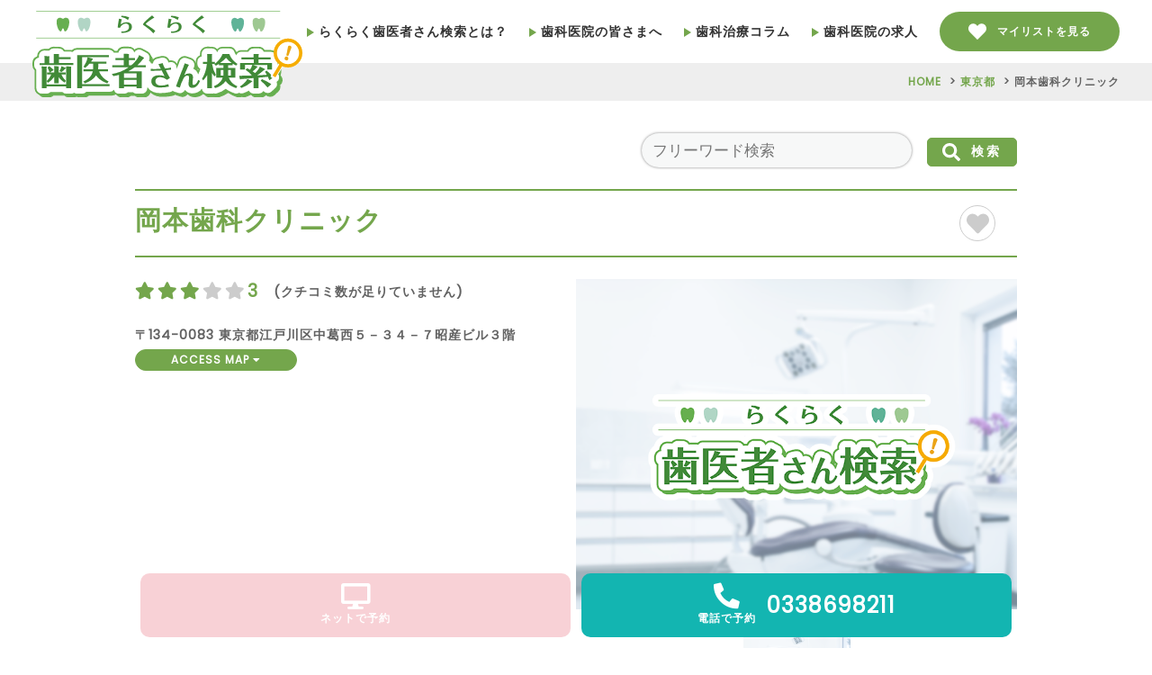

--- FILE ---
content_type: text/html; charset=utf-8
request_url: https://rakuraku-haishasan.com/Search/Detail/1679/
body_size: 29911
content:
<!DOCTYPE html>
<html html lang="ja">
<head>

    <!-- Global site tag (gtag.js) - Google Analytics -->
    <script async src="https://www.googletagmanager.com/gtag/js?id=G-NSWXBECYSV"></script>
    <script>
        window.dataLayer = window.dataLayer || [];
        function gtag() { dataLayer.push(arguments); }
        gtag('js', new Date());

        gtag('config', 'G-NSWXBECYSV');
    </script>


    <meta charset="UTF-8" />
    <link href="/favicon.ico" type="image/x-icon" rel="icon">
    <meta name="viewport" content="width=device-width, initial-scale=1" />


        <!-- URL の正規化 -->
        <link rel="canonical" href="https://rakuraku-haishasan.com/Search/Detail/1679/">

    <title>岡本歯科クリニック(東京都)｜歯医者・歯科医院の予約サイト - らくらく歯医者さん検索</title>
        <meta name="description" content="東京都の岡本歯科クリニックへようこそ。このページでは当院の様子や診療時間、診療内容など、岡本歯科クリニックの様々な情報を発信しています。スタッフの紹介や当院のこだわりなども掲載。ご予約もこのページからできます。是非ご覧ください。">

    <meta property="og:site_name" content="歯医者・歯科医院の予約サイト｜らくらく歯医者さん検索">
    <meta property="og:type" content="website">
    <meta property="og:title" content="歯医者・歯科医院の予約サイト｜らくらく歯医者さん検索">
    <meta property="og:url" content="https://rakuraku-haishasan.com/">
    <meta property="og:description" content="全国の歯科医院を簡単検索。あなたにぴったりの歯医者が見つかります。">
    <meta property="og:image" content="https://rakuraku-haishasan.com/assets/images/top/main.jpg">
    <meta property="og:locale" content="ja_JP">

    <meta name="twitter:card" content="summary">
    <meta name="twitter:title" content="歯医者・歯科医院の予約サイト｜らくらく歯医者さん検索">
    <meta name="twitter:description" content="全国の歯科医院を簡単検索。あなたにぴったりの歯医者が見つかります。">
    <meta name="twitter:image" content="https://rakuraku-haishasan.com/assets/images/top/main.jpg">
    <meta name="twitter:url" content="https://rakuraku-haishasan.com/">

    <link rel="preconnect" href="https://fonts.googleapis.com">
    <link rel="preconnect" href="https://fonts.gstatic.com" crossorigin>
    <link href="https://fonts.googleapis.com/css2?family=Poppins&display=swap" rel="stylesheet">

    <link rel="stylesheet" type="text/css" href="/assets/css/normalize.css">
    <link rel="stylesheet" type="text/css" href="/assets/css/fontawesome-all.min.css">

    <link rel="stylesheet" type="text/css" href="/assets/js/slick/slick.css">
    <link rel="stylesheet" type="text/css" href="/assets/js/slick/slick-theme.css">

    <link rel="stylesheet" type="text/css" href="/assets/js/fancybox/jquery.fancybox.min.css">

    <link rel="stylesheet" type="text/css" href="/assets/css/common.css">
    <link rel="stylesheet" type="text/css" href="/assets/css/style.css">
    <link rel="stylesheet" type="text/css" href="/assets/css/style_loading.css">

    <script type="text/javascript" src="//ajax.googleapis.com/ajax/libs/jquery/2.1.4/jquery.min.js"></script>
    <script type="text/javascript" src="/assets/js/script.js"></script>
    <script type="text/javascript" src="/assets/js/loading.js"></script>

    <script src="https://cdnjs.cloudflare.com/ajax/libs/jquery-cookie/1.4.1/jquery.cookie.js"></script>

</head>

<body>
    <div id="loading">
        <div class="spinner">
            <img src="/img/loading.png" alt="Now Loading..." />
        </div>
    </div>
    <header id="site_header">
        <a id="header_logo" href="/">
            <img src="/assets/images/common/logo.svg" alt="歯医者・歯科医院の予約サイト｜らくらく歯医者さん検索" />
        </a>

        <nav id="header_nav">
            <dl class="menu_wrap accordion">
                <dt id="header_nav__btn">
                    <div class="border_wrap">
                        <span class="border"></span>
                        <span class="border"></span>
                        <span class="border"></span>
                    </div>
                </dt>
                <dd id="header_nav__inner">
                    <ul class="main_navigation">
                        <li>
                            <a href="/About/"><span class="arrow"></span>らくらく歯医者さん検索とは？</a>
                        </li>
                        <li>
                            <a href="https://www.raq.co.jp/rakuraku-haishasan"><span class="arrow"></span>歯科医院の皆さまへ</a>
                        </li>
                        <li>
                            <a href="https://rakuraku-haishasan.com/column/index.html"><span class="arrow"></span>歯科治療コラム</a>
                        </li>
                        <li>
                            <a href="/SearchRecruit/"><span class="arrow"></span>歯科医院の求人</a>
                        </li>
                            <li class="btn_mylist">
                                <a class="btn_link" href="/Search/Favorite/">
                                    <figure class="icon_heart">
                                        <svg xmlns="http://www.w3.org/2000/svg" viewBox="0 0 512 512"><path d="M462.3 62.6C407.5 15.9 326 24.3 275.7 76.2L256 96.5l-19.7-20.3C186.1 24.3 104.5 15.9 49.7 62.6c-62.8 53.6-66.1 149.8-9.9 207.9l193.5 199.8c12.5 12.9 32.8 12.9 45.3 0l193.5-199.8c56.3-58.1 53-154.3-9.8-207.9z" /></svg>
                                    </figure>
                                    <span>マイリストを見る</span>
                                </a>
                            </li>
                    </ul>
                </dd>
            </dl>
        </nav>

    </header>

    <div id="page">
        <div id="body_overlay"></div>
        

<div id="breadcrumbs" class="bg_blue">
    <ul>
        <li>
            <a href="/">HOME</a>
        </li>
        <li>
            <a href="/Search/?prefecture=東京都">東京都</a>
        </li>
        <li>岡本歯科クリニック</li>
    </ul>
</div>

<div id="page__search_detail" class="page_container">

    <div id="detail_search" class="search_form wrapper">
        <form id="search_by_key" method="" action="">
            <input type="search" id="key" class="input_box" placeholder="フリーワード検索" />
            <button type="submit" class="btn_submit btn_link"><img src="/assets/images/common/icon_search.svg" alt="検索" />検索</button>
        <input name="__RequestVerificationToken" type="hidden" value="CfDJ8Nu_vUJo6VZLuNqepiHNgiggsitVieJXFKhH8cPqrshi2M9GmBAQqcrnXy8SzHrjHz7qE681vpnkd-lOL-L9SxaWcZ2eAIVo_paB61H8t3ES_2ieg9RYwZDZqJy4VlU-9vLomRgtR4Z01z8g17gD1Es" /></form>
    </div>

    <section id="detail_header" class="section">
        <div class="wrapper">
            <div id="detail_header__name">
                <h1>岡本歯科クリニック</h1>
                <p class="detail_header__place"></p>
                <ul class="result_box__view">
                    <li class="">
                        <!-- マイリストに登録済みの場合は　 class="registered"　付与 -->
                        <button class="btn__add_list" data-id="1679">
                            <figure class="icon_heart">
                                <svg xmlns="http://www.w3.org/2000/svg" viewBox="0 0 512 512"><path d="M462.3 62.6C407.5 15.9 326 24.3 275.7 76.2L256 96.5l-19.7-20.3C186.1 24.3 104.5 15.9 49.7 62.6c-62.8 53.6-66.1 149.8-9.9 207.9l193.5 199.8c12.5 12.9 32.8 12.9 45.3 0l193.5-199.8c56.3-58.1 53-154.3-9.8-207.9z" /></svg>
                            </figure>
                        </button>
                    </li>
                </ul>
            </div>
            <div id="detail_header__flex">
                <div id="detail_header__inner">
                    <ul class="stars">
                                <li class="colored"><i class="fas fa-star"></i></li>
                                <li class="colored"><i class="fas fa-star"></i></li>
                                <li class="colored"><i class="fas fa-star"></i></li>
                                <li><i class="fas fa-star"></i></li>
                                <li><i class="fas fa-star"></i></li>
                        <li class="star_num">3</li>
&#x3000;(クチコミ数が足りていません)                    </ul>


                    <p class="detail_address">
                        〒134-0083
                        東京都江戸川区中葛西５－３４－７昭産ビル３階
                        <a class="btn_link" href="#view_map">ACCESS MAP <i class="fas fa-caret-down"></i></a>
                    </p>
                    <ul class="words_naiyo01 words">
                    </ul>
                                <ul class="words_naiyo02 words">
                                </ul>
                                <ul class="words_kankyo words">
                                </ul>

                </div>

                <script type="text/javascript" src="/assets/js/slick/slick.min.js"></script>
                <script>
                    $(document).ready(function () {
                        $('.slick_main').slick({
                            slidesToShow: 1,
                            slidesToScroll: 1,
                            asNavFor: '.slick_thumb',
                            arrows: false,
                        });
                        $('.slick_thumb').slick({
                            slidesToShow: 4,
                            slidesToScroll: 1,
                            //centerMode: true,
                            focusOnSelect: true,
                            asNavFor: '.slick_main',
                            centerPadding: '0',
                            arrows: true,
                            responsive: [
                                {
                                    breakpoint: 768,
                                    settings: {
                                        slidesToShow: 3,
                                    }
                                },
                            ]
                        });
                        $('.slick_main').on('beforeChange', function (event, slick, currentSlide, nextSlide) {
                            if ($('.slick_thumb .slick-slide').length < 4) {
                                $('.slick_thumb').slick('slickSetOption', 'centerMode', false, true);
                            }
                        });
                    });
                </script>
                <div id="detail_header__slide">
                    <div class="slick_main">
                            <img src="/assets/images/no_img_search.png" alt="トップ画像" />
                    </div>
                    <div class="slick_thumb">
                            <img src="/assets/images/no_img_search.png" alt="メイン画像" />
                    </div>
                </div>

            </div>
        </div>
    </section>

    <div class="page_nav">
        <ul class="wrapper">
            <li>
                <a href="#page">TOP<br /><i class="fas fa-chevron-down"></i></a>
            </li>
            <li>
                <a href="#detail_overview">医院詳細情報<br /><i class="fas fa-chevron-down"></i></a>
            </li>
        </ul>
    </div>







    <section id="detail_overview" class="section bg_gray">
        <div class="wrapper">
            <h2 class="detail_title"><i class="far fa-clipboard"></i>医院基本情報</h2>
            <table>
                <tr>
                    <th>医院名</th>
                    <td>岡本歯科クリニック</td>
                </tr>
                <tr>
                    <th>開院年月日</th>
                    <td>
                    </td>
                </tr>
                <tr>
                    <th>住所</th>
                    <td>
                        〒134-0083
                        東京都江戸川区中葛西５－３４－７昭産ビル３階
                        <div id="view_map" class="map"></div>
                        <a class="detail_address2 btn_link" href="https://www.google.co.jp/maps/@35.6633573,139.8719464,18z?q=東京都江戸川区中葛西５－３４－７昭産ビル３階&hl=ja" target="_blank">GOOGLE MAPで開く <i class="fas fa-caret-right"></i></a>
                    </td>
                </tr>
                <tr>
                    <th>アクセス</th>
                    <td></td>
                </tr>
                <tr>
                    <th>診療時間・休診日</th>
                    <td>
                    </td>
                </tr>
                <tr>
                    <th>診療項目</th>
                    <td></td>
                </tr>
                <tr>
                    <th>チェア数</th>
                    <td></td>
                </tr>
                <tr>
                    <th>医師・スタッフ数</th>
                    <td></td>
                </tr>
                <tr>
                    <th>webサイト</th>
                    <td><a href="" target="_blank"></a></td>
                </tr>
                <tr>
                    <th>問い合わせ番号</th>
                    <td><a href="tel:0338698211">0338698211</a></td>
                </tr>
                <tr>
                    <th>施設情報</th>
                    <td></td>
                </tr>
                <tr>
                    <th>駐車場</th>
                    <td></td>
                </tr>
            </table>
                <dl style="padding-top: 40px;">
                    <dt class="btn_link " onclick="showSpinner(); location.href='https://rakuraku-haishasan.com/Search/Contact/1679'">この医院へのお問い合わせ</dt>
                </dl>
        </div>
    </section>

    <section id="detail_review" class="section">
        <div class="wrapper">
            <h2 class="detail_title"><i class="fas fa-map-marked-alt"></i>周辺の歯科医院</h2>
            <div id="around_map" class="map" onclick="goMapPage();">

            </div>
            <div class="around_clinic search_result__list">
                    <ul class="around_clinic_left">
                                <li>
                                    <div class="result_box search_map__list__inner">
                                        <ul class="result_box__icon">
                                        </ul>
                                        <div class="search_map__flex">
                                            <a class="result_box__photo detail_photo__box" href="/Search/Detail/683">
                                                    <img src="/img-clinic/N82tV7bBHPpF0UUIhL1X\TopImage1.thumb.jpg" alt="トップ画像" />
                                            </a>
                                            <div class="search_map__inner">
                                                <div class="result_box__head">
                                                    <h2><a href="/Search/Detail/683">葛西駅前&#x3000;あなたの歯医者さん</a></h2>
                                                </div>
                                                <p class="detail_address">
                                                    東京都江戸川区中葛西5-32-5郡山ビル１階
                                                </p>
                                            </div>
                                        </div>
                                    </div>
                                </li>
                                <li>
                                    <div class="result_box search_map__list__inner">
                                        <ul class="result_box__icon">
                                        </ul>
                                        <div class="search_map__flex">
                                            <a class="result_box__photo detail_photo__box" href="/Search/Detail/1935">
                                                    <img src="/assets/images/no_img_search.png" alt="トップ画像" />
                                            </a>
                                            <div class="search_map__inner">
                                                <div class="result_box__head">
                                                    <h2><a href="/Search/Detail/1935">駅前歯科クリニック＜西葛西＞</a></h2>
                                                </div>
                                                <p class="detail_address">
                                                    東京都江戸川区西葛西6-15-2
                                                </p>
                                            </div>
                                        </div>
                                    </div>
                                </li>
                    </ul>
                    <ul class="around_clinic_right">
                                <li>
                                    <div class="result_box search_map__list__inner">
                                        <ul class="result_box__icon">
                                        </ul>
                                        <div class="search_map__flex">
                                            <a class="result_box__photo detail_photo__box" href="/Search/Detail/1966">
                                                    <img src="/img-clinic/BuRm5nndkps3HD6lWzY7\TopImage1.thumb.jpg" alt="トップ画像" />
                                            </a>
                                            <div class="search_map__inner">
                                                <div class="result_box__head">
                                                    <h2><a href="/Search/Detail/1966">中葛西歯科</a></h2>
                                                </div>
                                                <p class="detail_address">
                                                    東京都江戸川区中葛西5-13-5 1F・2F
                                                </p>
                                            </div>
                                        </div>
                                    </div>
                                </li>
                                <li>
                                    <div class="result_box search_map__list__inner">
                                        <ul class="result_box__icon">
                                        </ul>
                                        <div class="search_map__flex">
                                            <a class="result_box__photo detail_photo__box" href="/Search/Detail/586">
                                                    <img src="/img-clinic/iGAT6y7GljBf4rGqiCJ4\TopImage1.thumb.jpg" alt="トップ画像" />
                                            </a>
                                            <div class="search_map__inner">
                                                <div class="result_box__head">
                                                    <h2><a href="/Search/Detail/586">西葛西マリーナ歯科医院</a></h2>
                                                </div>
                                                <p class="detail_address">
                                                    東京都江戸川区西葛西8-15-12新田第二住宅0-5号
                                                </p>
                                            </div>
                                        </div>
                                    </div>
                                </li>
                    </ul>
            </div>
        </div>
    </section>

    <ul class="detail_contact wrapper">
        <li class="detail_contact__mail">
            <a href="/Search/ReservationStep1/1679" class="link_none">
                <div class="detail_contact__icon"><i class="fas fa-desktop"></i><br />ネットで予約</div>
            </a>
        </li>
        <li>
            <a href="tel:0338698211">
                <div class="detail_contact__icon"><i class="fas fa-phone-alt"></i><br />電話で予約</div>
                <span>0338698211</span>
            </a>
        </li>
    </ul>
</div>


<script>

    function initMap() {
        initMap1();
        initMap2();
    }


    function initMap1() {

        var map = new google.maps.Map(document.getElementById('view_map'));
        var marker = new google.maps.Marker();
        var parking1 = new google.maps.Marker();
        var parking2 = new google.maps.Marker();

        function geo(callback) {
            setMarker(new google.maps.LatLng(35.66335730000000, 139.87194640000000));
            setParking(parking1, new google.maps.LatLng(0.00000000000000, 0.00000000000000));
            setParking(parking2, new google.maps.LatLng(0.00000000000000, 0.00000000000000));
            callback();
        }

        geo(function () {
            // 地図の作成
            // 緯度経度のデータ作成
            var mapLatLng = new google.maps.LatLng(35.66335730000000, 139.87194640000000);
            var opt = {
                center: mapLatLng,
                zoom: 16
            };
            map.setOptions(opt);
        });

        // マーカーセット（医院）
        function setMarker(location) {
            marker.setPosition(null);
            marker = new google.maps.Marker();
            // クリック座標を取得
            marker.setPosition(location);
            // marker設置
            marker.setMap(map);
            // アイコン
            marker.setIcon('https://rakuraku-haishasan.com/assets/images/clinic.png');
            // z-order
            marker.setZIndex(100);
        }
        // マーカーセット（パーキング）
        function setParking(parking, location) {
            parking.setPosition(null);
            if (location.lat() == 0 && location.lng() == 0)
                return;
            parking = new google.maps.Marker();
            // クリック座標を取得
            parking.setPosition(location);
            // marker設置
            parking.setMap(map);
            // アイコン
            parking.setIcon('https://rakuraku-haishasan.com/assets/images/parking.png');
        }
    }


    function initMap2() {

        var map;
        var marker = [];
        var markerData = [
{id: 1679, lat: 35.66335730000000, lng: 139.87194640000000},{id: 683, lat: 35.66255890000000, lng: 139.87102630000000},{id: 1966, lat: 35.66395740000000, lng: 139.86771600000000},{id: 1935, lat: 35.66335460000000, lng: 139.86139600000000},{id: 586, lat: 35.65635270000000, lng: 139.86092890000000},        ];

        var lat = 35.66335730000000;
        var lng = 139.87194640000000;
        if (lat != 0 && lng != 0) {
            setMap(lat, lng);
        } else if (markerData.length  == 0) {
            // Geolocation APIに対応している
            if (navigator.geolocation) {
                // 現在地を取得
                navigator.geolocation.getCurrentPosition(
                    // 取得成功した場合
                    function (position) {
                        setMap(position.coords.latitude, position.coords.longitude);
                    },
                    // 取得失敗した場合
                    function (error) {
                        setMap(35.709984, 139.810703);
                    }
                );
                // Geolocation APIに対応していない
            } else {
                setMap(35.709984, 139.810703);
            }
        } else {
            setMap(markerData[0]['lat'], markerData[0]['lng']);
        }

        // マップ作成
        function setMap(latitude, longitude) {
            // マップオプション
            var mapOptions = {
                zoom: 16, // 拡大倍率
                center: new google.maps.LatLng(latitude, longitude),
                mapTypeControl: false,
                fullscreenControl: false,
                streetViewControl: false,
                zoomControlOptions: {
                    position: google.maps.ControlPosition.RIGHT_CENTER,
                },
            };
            // マップオブジェクト作成
            map = new google.maps.Map(
                document.getElementById("around_map"),
                mapOptions
            );
            // マーカー設置
            setMarker();
        }
        // マーカー設定
        function setMarker() {
            // マーカー毎の処理
            for (var i = 0; i < markerData.length; i++) {
                markerLatLng = new google.maps.LatLng({ lat: markerData[i]['lat'], lng: markerData[i]['lng'] }); // 緯度経度のデータ作成
                if (i == 0) {
                    marker[i] = new google.maps.Marker({ // マーカーの追加
                        position: markerLatLng, // マーカーを立てる位置を指定
                        map: map, // マーカーを立てる地図を指定
                        icon: {
                            url: '../../assets/images/clinic_select.png', //アイコンのURL
                            scaledSize: new google.maps.Size(40, 59)      //サイズ
                        }
                    });
                } else {
                    marker[i] = new google.maps.Marker({ // マーカーの追加
                        position: markerLatLng, // マーカーを立てる位置を指定
                        map: map, // マーカーを立てる地図を指定
                        icon: {
                            url: '../../assets/images/clinic.png',        //アイコンのURL
                            scaledSize: new google.maps.Size(30, 43)      //サイズ
                        }
                    });
                }
            }
        }

    }

    function goMapPage() {
        showSpinner();
        window.location.href = 'https://rakuraku-haishasan.com/Search/Map/?lat=35.66335730000000&lng=139.87194640000000';
    }

</script>
<script src="https://maps.google.com/maps/api/js?v=3.exp&key=AIzaSyBwENP6027gvor8jCX5kTmQAn2xRy3UwBk&language=ja&callback=initMap"></script>

        <footer id="site_footer">
            <div id="site_footer__inner" class="section">
                <a id="footer_logo" href="/">
                    <img src="/assets/images/common/logo.svg" alt="らくらく歯医者さん検索" />
                </a>
                <div id="footer_links">
                    <ul>
                        <li>
                            <a href="/"><span class="arrow"></span>TOP</a>
                        </li>
                        <li>
                            <a href="/About/"><span class="arrow"></span>らくらく歯医者さん検索とは？</a>
                        </li>
                        <li>
                            <a href="https://www.raq.co.jp/rakuraku-haishasan" target="_blank"><span class="arrow"></span>歯科医院の皆さまへ</a>
                        </li>
                        <li>
                            <a href="https://www.raq.co.jp/" target="_blank"><span class="arrow"></span>運営会社</a>
                        </li>
                    </ul>
                    <ul>
                        <li>
                            <a href="https://rakuraku-haishasan.com/column/index.html" target="_blank"><span class="arrow"></span>歯科治療コラム</a>
                        </li>
                        <li>
                            <a href="../assets/doc/UserPolicy.pdf" target="_blank"><span class="arrow"></span>利用規約</a>
                        </li>
                        <li>
                            <a href="/assets/doc/PrivacyPolicy.pdf" target="_blank"><span class="arrow"></span>プライバシーポリシー</a>
                        </li>
                        <li>
                            <a href="/Registration/Company/"><span class="arrow"></span>特定商取引に基づく表記</a>
                        </li>
                    </ul>
                    <a class="btn_link" href="/Registration/">医院様掲載のご登録</a>
                    <a class="btn_link btn_link2" href="/Account/Login/">医院様ログインはこちら</a>
                    <a class="btn_link btn_link3" href="/Question/Form0/">リサイクルアンケートはこちら</a>
                </div>
            </div>
            <p id="footer_copy">&copy; 2021 rakuraku haishasan kensaku.</p>
        </footer>

        <a id="btn_top" href="#page"><span></span>page top</a>

    </div>

    

</body>
</html>


--- FILE ---
content_type: text/css
request_url: https://rakuraku-haishasan.com/assets/css/common.css
body_size: 6457
content:
@CHARSET "UTF-8";
/*
*** basic setting on css/normalize.css ***
*/


/* = common setting
-------------------------------------------------------------- */ 

*{
  -webkit-box-sizing: border-box;
  box-sizing: border-box;
}
html{
  font-size: 62.5%;
  overflow-y: scroll;
}
body {
  margin: 0;
  font-size: 1.4rem;
  font-weight: bold;
  font-family: "Yu Gothic Medium", "游ゴシック Medium", YuGothic, "游ゴシック体",sans-serif;
  color: #333;
  line-height: 1.5;
  letter-spacing: 1px;
  background: #d9eaec;
}

a {
  outline: none;
  color: #333;
  text-decoration: none !important; /*add(!important)*/
  -webkit-transition-duration: .3s;
  transition-duration: .3s;
  -webkit-transform: translateZ(0);
  -webkit-perspective: 1000;
  -webkit-backface-visibility: hidden;
}
a:hover {
  color: #74a64c;
}
*:focus {
  outline: none;
}

img,svg{
  max-width: 100%;
  height: auto;
  -webkit-transition-duration: .3s;
  transition-duration: .3s;
  vertical-align: bottom;
  -webkit-transform: translateZ(0);
  -webkit-perspective: 1000;
  -webkit-backface-visibility: hidden;
}
iframe{
  max-width: 100%;
}
h1,h2,h3,h4,h5,h6{
  margin: 0 0 2rem;
}
ul,dl,dt,dd{
  margin: 0;
  padding: 0;
}
li{
  list-style-type: none;
  margin: 0;
  padding: 0;
}
p{
  margin: 0 0 2rem;
}
figure{
  padding: 0;
  margin: 0;
}
.sp_none{
  display: none;
}

.btn_link{
  background: #74a64c;
  border: #74a64c solid 1px;
  color: #fff;
  display: block;
  padding: 1.5rem 1rem;
  width: 100%;
  max-width: 350px;
  margin: 0 auto;
  text-align: center;
  position: relative;
  border-radius: 50px;
}
.btn_link:hover{
  background: #568e29;
  color: #fff;
  cursor: pointer;
}
/*add*/
.btn_link:focus {
  outline: none;
}

.link_none{
  pointer-events: none !important;
  cursor: default !important;
  opacity: .3;
}

table{
  width: 100%;
  border-collapse: collapse;
  border-spacing: 0;
}
table th{
  padding: 1rem;
  text-align: left;
  border: #ccc solid 1px;
  width: 30%;
}
table td{
  padding: 1rem;
  border: #ccc solid 1px;
  word-break: break-all;
}

.txt_right{
  text-align: right;
}
.accordion dt{
  position: relative;
  cursor: pointer;
}
.accordion dt::after{
  content: '';
  width: 10px;
  height: 10px;
  border-top: #fff solid 2px;
  border-right: #fff solid 2px;
  position: absolute;
  right: 1rem;
  top: 50%;
  margin-top: -8px;
  transform: rotate(135deg);
}
.accordion dt.open::after{
  transform: rotate(-45deg);
  margin-top: -3px;
}
.accordion dd{
  display: none;
}

.youtube_wrap{
  position: relative;
  padding-bottom: 56.25%;
  height: 0;
  overflow: hidden;
  background: #ccc;
}
.youtube_wrap iframe{
  position: absolute;
  top: 0;
  left: 0;
  width: 100%;
  height: 100%;
}

/*add*/
.youtube_wrap video{
  position: absolute;
  top: 0;
  left: 0;
  width: 100%;
  height: 100%;
}

.wrapper{
  width: 90%;
  max-width: 980px;
  margin: 0 auto;
}


.list_arrow{
  position: relative;
  padding-left: 15px;
}
.list_arrow::before{
  content: '';
  border-top: 5px solid transparent;
  border-bottom: 5px solid transparent;
  border-left: 8px solid #74a64c;
  position: absolute;
  left: 0;
  top: 50%;
  transform: translateY(-50%);
}

.input_box{
  font-size: 1.6rem;
  padding: 5px;
  background: #f7f8f8;
  border: 0;
  box-shadow: 0 0 3px rgba(0,0,0,.5);
  border-radius: 5px;
  line-height: 1.7;
  width: 100%;
}
.short__input_box{
  width: 40%;
  min-width: 200px; /*add*/
}
.very_short__input_box {
    width: 30%;
}
.input_check{
  width: 2rem;
  height: 2rem;
  margin-right: 5px;
  vertical-align: middle;
}
label{
  cursor: pointer;
}
button{
  cursor: pointer;
  outline: 0;
  transition: .3s;
  font-weight: bold;
}

.form_box__wrap{
  padding: 4rem 5%;
  box-shadow: 0 0 3px rgba(0,0,0,.3);
  border-radius: 10px;
  background: #fff;
}
.form_box{
  margin-bottom: 3rem;
}

.form_box dt{
  font-weight: bold;
  margin-bottom: 5px;
}
.form_box dd{
  margin-bottom: 2rem;
}
.form_check{
  text-align: center;
}
.input_error p{
  color: #a40000;
  font-size: 1.2rem;
  margin: .5rem 0 0;
}
/*add*/
.input_error span {
  color: #a40000;
  font-size: 1.2rem;
  margin: .5rem 0 0;
}
.input_success p{
  font-size: 1.2rem;
  margin: .5rem 0 0;
  color: #009e96;
}
.submit_wrap p{
  text-align: center;
  margin-top: 2rem;
}
.required{
  background: #a40000;
  color: #fff;  /*add*/
  display: inline-block;
  padding: 1px 5px;
  font-size: 1rem;
  margin-right: 1rem;
  border-radius: 5px;
}


.thumbnail_box{
  overflow: hidden;
  position: relative;
}
.thumbnail_box::before{
  content: '';
  background: #eee;
  width: 100%;
  padding-top: 75%;
  display: block;
}
.thumbnail_box img{
  width: 100%;
  position: absolute;
  left: 0;
  top: 50%;
  transform: translateY(-50%);
}


/* =RWD
-------------------------------------------------------------- */

@media screen and (min-width: 760px){
  .pc_none{
    display: none;
  }
  .sp_none{
    display: block;
  }
  a[href*="tel:"] {
    pointer-events: none !important;
    cursor: default !important;
    text-decoration: none !important;
    color: inherit !important;
  }
  table th{
    padding: 2rem;
    vertical-align: top;
    width: 250px;
  }
  table td{
    padding: 2rem;
  }
  .form_box__wrap{
    padding: 4rem 8rem 3rem;
  }
}
@media screen and (min-width: 1024px){
  html{
    font-size: 75%;
  }
  .input_box{
    font-size: 1.4rem;
  }
}

/*add*/
.btn_admin_link{
  background: #1e90ff;
  border: #1e90ff solid 1px;
  color: #fff;
  display: block;
  padding: 1.5rem 1rem;
  width: 100%;
  max-width: 350px;
  margin: 0 auto;
  text-align: center;
  position: relative;
  border-radius: 50px;
}
.btn_admin_link:hover{
  background: #000080;
  color: #fff;
  border: #000080 solid 1px;
}
.btn_admin_link:focus {
  outline: none;
}
.list_admin_arrow{
  position: relative;
  padding-left: 15px;
}
.list_admin_arrow:hover {
    color: #1e90ff;
}
.list_admin_arrow::before{
  content: '';
  border-top: 5px solid transparent;
  border-bottom: 5px solid transparent;
  border-left: 8px solid #1e90ff;
  position: absolute;
  left: 0;
  top: 50%;
  transform: translateY(-50%);
}



--- FILE ---
content_type: text/css
request_url: https://rakuraku-haishasan.com/assets/css/style.css
body_size: 56912
content:
@CHARSET "UTF-8";
/*
*** basic setting on css/normalize.css ***
*/

body{
  background: #fff;
  color: #626262;
  font-family: 'Poppins',"Yu Gothic Medium", "游ゴシック Medium", YuGothic, "游ゴシック体",sans-serif;
  font-size: 1.2rem;
}
#site_header{
  position: relative;
  display: flex;
  align-items: center;
  z-index: 99;
  height: 50px;
  padding: 0 1rem;
  justify-content: space-between;
  box-shadow: 0 2px 3px rgba(0,0,0,.3);
}
#header_logo{
  display: block;
  width: 120px;
}
.menu_wrap dt::after{
  content: none;
}
#header_nav__btn{
  position: fixed;
  top: 0;
  right: 0;
  width: 50px;
  height: 50px;
  text-align: center;
  z-index: 9999;
  cursor: pointer;
}
#header_nav__btn .border_wrap{
  position: absolute;
  left: 50%;
  top: 50%;
  transform: translate(-50%,-50%);
}
#header_nav__btn .border{
  width: 30px;
  height: 3px;
  background-color: #74a64c;
  border-radius: 3px;
  display: block;
  margin-bottom: 5px;
  transition: all .4s;
  box-sizing: border-box;
}
#header_nav__btn .border:last-child{
  margin: 0;
}
#header_nav__btn.open .border:nth-of-type(1) {
  -webkit-transform: translateY(8px) rotate(-45deg);
  transform: translateY(8px) rotate(-45deg);
}
#header_nav__btn.open .border:nth-of-type(2) {
  opacity: 0;
}
#header_nav__btn.open .border:nth-of-type(3) {
  -webkit-transform: translateY(-8px) rotate(45deg);
  transform: translateY(-8px) rotate(45deg);
}
#header_nav__inner{
  width: 100%;
  background: #fff;
  z-index: 999;
  position: fixed;
  top:0;
  left: 0;
  overflow: auto;
  -webkit-overflow-scrolling: touch;
  box-shadow: 0 2px 3px rgba(0,0,0,.3)
}
.main_navigation{
  position: relative;
  padding: 2rem 5%;
}
.main_navigation li a{
  display: block;
  padding: 1.5rem 1rem;
  border-bottom: #ccc solid 1px;
  font-size: 1.2rem;
  position: relative;
}
/*
.main_navigation li{
  font-size: 1rem;
}*/
.btn_mylist{
  margin-top: 2rem;
}
.btn_mylist .btn_link{
  display: flex;
  align-items: center;
  justify-content: center;
  width: 90%;
}
.btn_mylist .icon_heart{
  width: 20px;
  margin-right: 1rem;
}
.btn_mylist .icon_heart path{
  fill: #fff;
}
.arrow{
  border-top: 5px solid transparent;
  border-bottom: 5px solid transparent;
  border-left: 5px solid #74a64c;
  display: inline-block;
  vertical-align: middle;
  margin-right: 5px;
}
.btn_link .arrow{
  border-left: 5px solid #fff;
  margin: 0 0 0 5px;
}
.search_form .input_box{
  border-radius: 50px;
  padding: 5px 1rem;
}
.search_form .btn_link{
  border-radius: 5px;
  margin-top: 1rem;
  font-size: 1.6rem;
  letter-spacing: 3px;
  width: 70%;
}
.btn_submit img{
  width: 15px;
  margin-right: 1rem;
}

.section{
  padding: 3rem 0;
}

#main_visual{
  height: 300px;
  padding-top: 150px;
}
#main_visual .search_form{
  width: 80%;
}

.bg_blue{
  background: #d9eaec;
}
.bg_gray{
  background: #efefef;
}
#front_search__tub{
  display: flex;
  justify-content: space-between;
  margin-top: -5rem;
  position: relative;
  z-index: 10;
}
#front_search__tub li{
  background: #74a64c;
  border-top-left-radius: 5px;
  border-top-right-radius: 5px;
  padding: 5px;
  color: #fff;
  cursor: pointer;
  text-align: center;
  width: 32%;
}
#front_search__tub li.search_naiyo{
  background: #eb6877;
}
#front_search__tub li.search_kankyo{
  background: #13b5b1;
}
#front_search__tub li img{
  width: auto;
  height: 30px;
  display: block;
  margin: 0 auto 5px;
}
#front_search__tub li h2{
  font-size: 1rem;
  line-height: 1.4;
  margin: 0;
}
#front_search__tub li h2 span{
  font-size: 150%;
  display: block;
}
#front_search__tub li p{
  display: none;
}
.search_box{
  background: #fff;
  padding: 2rem 5%;
  border: #74a64c solid 3px;
  display: none;
}
.search_box__inner{
  margin-bottom: 3rem;
}
.search_box h3{
  background: #74a64c;
  color: #fff;
  padding: 5px 1rem;
  margin-bottom: 1rem;
}
.search_box.cont_current{
  display: block;
}
.search_box.search_naiyo{
  border: #eb6877 solid 3px;
}
.search_naiyo h3{
  background: #eb6877;
}
.search_naiyo a:hover{
  color: #eb6877;
}
.search_naiyo .btn_link{
  background: #eb6877;
  border: #eb6877 solid 1px;
}
.search_box.search_kankyo{
  border: #13b5b1 solid 3px;
}
.search_kankyo h3{
  background: #13b5b1;
}
.search_kankyo a:hover{
  color: #13b5b1;
}
.search_kankyo .btn_link{
  background: #13b5b1;
  border: #13b5b1 solid 1px;
}
.search_box h4{
  font-size: 1.2rem;
  margin-bottom: 5px;
}
.search_box ul{
  display: flex;
  flex-wrap: wrap;
  margin-bottom: 1rem;
}
.search_box li{
  margin-right: 1rem;
  margin-bottom: 5px;
}
.search_area__box ul li{
  font-size: 1.1rem;
}
.search_box li a:hover{
  text-decoration: underline;
}
#front_search__map{
  background: #ccc;
  width: 100%;
  height: 250px;
}
#front_topics h2{
  color: #74a64c;
  border-top: #74a64c solid 2px;
  border-bottom: #74a64c solid 2px;
  padding: 1rem 0 1rem 4rem;
  position: relative;
  line-height: 1.5;
  font-size: 2rem;
}
#front_topics h2 img{
  width: 30px;
  margin-right: 1rem;
  position: absolute;
  top: 50%;
  transform: translateY(-50%);
  left: 0;
}
#front_topics h2 span{
  font-size: 1rem;
  display: block;
}
.post_box{
  display: flex;
  align-items: center;
  padding: 1rem 0;
  border-bottom: #ccc dotted 1px;
}
.post_thumb{
  width: 35%;
  overflow: hidden;
}
.post_txt{
  padding-left: 1rem;
  width: 65%;
}
.post_title{
  font-size: 1.2rem;
  margin-bottom: 5px;
}
.post_excerpt{
  display: none;
}
.post_cat{
  margin: 0;
  font-size: 1rem;
}
.post_cat span{
  background: #74a64c;
  display: inline-block;
  padding: 1px 10px;
  border-radius: 50px;
  color: #fff;
  margin-right: 5px;
}
#front_information{
  background-size: auto auto;
  background-color: rgba(223, 235, 161, 1);
  background-image: repeating-linear-gradient(-45deg, transparent, transparent 5px, rgba(188, 213, 55, 1) 5px, rgba(188, 213, 55, 1) 10px );
}
.info_wrap{
  background: #fff;
  padding: 2rem 5%;
  border: #bcd537 solid 1px;
  border-radius: 10px;
}
.info_wrap h2{
  color: #bcd537;
  font-size: 2rem;
  padding-bottom: 1rem;
  margin-bottom: 1rem;
  border-bottom: #bcd537 solid 2px;
  text-align: center;
}
.info_wrap h2 img{
  width: 25px;
  vertical-align: middle;
  margin-right: 1rem;
}
.info_list{
  margin: 0;
}
.info_box{
  display: block;
  padding: 1rem 0;
  border-bottom: #ccc solid 1px;
}
#front_bnrs{
  display: flex;
  flex-wrap: wrap;
}
#front_bnrs li{
  width: 50%;
  padding: 0 .5rem;
  margin-bottom: 2rem;
}

#site_footer{
  margin-top: 3rem;
}
#site_footer__inner{
  width: 90%;
  margin: 0 auto;
  border-top: #74a64c solid 2px;
}
#footer_logo{
  display: block;
  width: 180px;
  margin: 0 auto 2rem;
}
#footer_links li a{
  display: block;
  padding: 1rem;
  border-bottom: #ccc dotted 1px;
}
#footer_links .btn_link{
  margin-top: 3rem;
}
#footer_links .btn_link::after{
  content: '';
  border-top: 5px solid transparent;
  border-bottom: 5px solid transparent;
  border-left: 8px solid #fff;
  position: absolute;
  top: 50%;
  right: 2rem;
  transform: translateY(-50%);
}
#footer_copy{
  font-size: 1rem;
  text-align: center;
  margin: 0;
  padding: 2rem;
  background: #74a64c;
  color: #fff;
}



#breadcrumbs{
  display: none;
}
.page_container{
  padding: 3rem 0 5rem;
}

.detail_contact{
  position: sticky;
  width: 100%;
  display: flex;
  bottom: 0;
  right: 0;
  z-index: 999;
  margin-top: 3rem;
}
.detail_contact li{
  width: 100%;
}

.detail_contact li a{
  display: block;
  padding: 1rem;
  background: #13b5b1;
  color: #fff !important;
  text-align: center;
  font-size: 1rem;
}
.detail_contact li.detail_contact__mail a{
  background: #eb6877;
}
.detail_contact li a i{
  font-size: 2.4rem;
}
.detail_contact li a span{
  display: none;
}
#detail_header{
  padding-top: 2rem;
}
#detail_header h1{
  font-size: 2rem;
  color: #74a64c;
  padding: 1rem 0;
  border-top: #74a64c solid 2px;
  border-bottom: #74a64c solid 2px;
  margin-bottom: 2rem;
}
#detail_header h1 span{
  font-size: 1rem;
  color: #aaa;
  display: block;
  margin-top: 5px;
}
.stars{
  display: flex;
  align-items: center;
  margin-bottom: 2rem;
}
.stars li{
  color: #ccc;
  margin-right: 2px;
  font-size: 1.6rem;
  padding: 0 !important; /*add*/
  margin-bottom: 0 !important; /*add*/
  border-bottom: none !important; /*add*/
}
.stars li.colored{
  color: #74a64c;
}
.stars li.star_num{
  color: #74a64c;
}
.stars li.link_review{
  margin: 0 0 0 2rem;
}
.stars li.link_review .btn_link,
.detail_address .btn_link{
  padding: 2px 1rem;
  font-size: 1rem;
}
.detail_address .btn_link{
  width: 180px;
  margin: 5px 0 0;
}
#detail_header__info th,
#detail_header__info td{
  border: 0;
}
#detail_header__info{
  border-top: #ccc solid 1px;
  margin: 2rem 0 1rem;
}
#detail_header__info tr{
  border-bottom: #ccc solid 1px;
}
.words{
  display: flex;
  flex-wrap: wrap;
  margin: 1rem 0;
}
.words li{
  background: #fff;
  padding: 5px 1rem;
  border: #74a64c solid 1px;
  border-radius: 5px;
  margin-right: 5px;
  margin-bottom: 5px;
  font-size: 1rem;
  color: #74a64c;
}
.words_naiyo01 li{
  background: #bcd537;
  color: #fff;
}
.slick_thumb{
  margin-top: 1rem;
}
.slick_thumb .slick-slide{
  padding: 0 2px;
}
.slick_main .slick-slide{
  position: relative;
}
.slick_main .caption{
  margin: 0;
  position: absolute;
  bottom: 0;
  left: 0;
  background: rgba(0,0,0,.6);
  color: #fff;
  padding: 5px;
  font-size: 1rem;
  z-index: 5;
  width: 100%;
}
.slick-next,
.slick-prev{
  width: 30px;
  height: 30px;
  z-index: 10;
  background: #fff !important;
  border-radius: 50%;
  transition: .3s;
  border: #74a64c solid 1px;
}
.slick-prev{
  left: -10px;
}
.slick-next{
  right: -10px;
}
.slick-prev:before,
.slick-next:before{
  content: '' !important;
  width: 10px;
  height: 10px;
  border-top: #74a64c solid 1px;
  border-left: #74a64c solid 1px;
  display: block;
  position: absolute;
  top: 50%;
  left: 50%;
  opacity: 1;
}
.slick-prev:before{
  transform: translate(-35%,-50%) rotate(-45deg);
}
.slick-next:before{
  transform: translate(-65%,-50%) rotate(135deg);
}
.slick-slide:focus{
  outline: 0;
}
.slick_main .slick-slide{
  background: #efefef;
}
.slick_main .slick-slide img{
  max-height: 326px; /*200px*/
  margin: 0 auto;
  width: 490px !important; /*add*/
}
#detail_info__inner{
  border: #13b5b1 solid 2px;
}
#detail_info__inner h2{
  color: #13b5b1;
  border-bottom: #13b5b1 solid 2px;
  font-size: 1.6rem;
}

.detail_title{
  /*padding-left: 1.5rem;
  border-left: #74a64c solid 5px;*/
  margin-bottom: 2rem;
  color: #74a64c;
  line-height: 1.5;
  font-size: 1.6rem;
}
.detail_title i{
  font-size: 150%;
  margin-right: 1rem;
}
#detail_schedule{
  margin: 3rem 0;
}
#detail_schedule h2{
  font-size: 1.4rem;
  margin-bottom: 1rem;
}
.schedule_table{
  table-layout: fixed;
  background-color: #fff;
}
.schedule_table th,
.schedule_table td{
  padding: 5px;
  text-align: center;
  font-size: 1rem;
  line-height: 1.5;
}
.schedule_table thead{
  background: #aaa;
  color: #fff;
}
.schedule_table tbody tr:nth-child(2n){
  background: #eee;
}
.feature_box{
  display: flex;
  justify-content: space-between;
  margin-bottom: 2rem;
  border-style: none none solid;      /*add*/
  border-width: 1px;                  /*add*/
  padding: 0 0 2rem;                  /*add*/
  border-bottom: #74a64c solid 1px;   /*add*/
}
.feature_box:last-child{
  margin: 0;
}
.feature_box:nth-child(2n){
  flex-direction: row-reverse;
}
.feature_box__photo{
  width: 40%;
}
.feature_box__txt{
  width: 55%;
}
.feature_box__txt h3{
  font-size: 1.6rem;
  margin-bottom: 1rem;
  line-height: 1.5;
}
.feature_box__txt p{
  margin: 0;
}
#detail_gallery__inner{
  display: flex;
  flex-wrap: wrap;
}
#detail_gallery__inner li{
  width: 33.33%;
  padding: 2px;
}
.photo_gallery{
  position: relative;
  display: block;
}
.photo_gallery i{
  position: absolute;
  font-size: 1.4rem;
  bottom: 5px;
  right: 5px;
  z-index: 5;
}
/*
.fancybox-close-small svg path{
  fill: #000;
}*/
.movie_list{
  display: flex;
  flex-wrap: wrap;
}
.movie_list li{
  width: 50%;
  padding: 0 5px;
  margin-bottom: 1rem;
}
.movie_list li i{
  position: absolute;
  font-size: 2rem;
  top: 50%;
  left: 50%;
  transform: translate(-50%,-50%);
  z-index: 5;
  color: #e60012;
}
.staff_box{
  display: flex;
  justify-content: space-between;
  margin-bottom: 2rem;
  background: #fff;
  padding: 1rem;
  border-radius: 10px;
}
.staff_box__photo{
  width: 30%;
}
.staff_box__txt{
  width: 65%;
}
.staff_box__txt h3{
  font-size: 1.6rem;
  margin-bottom: 1rem;
}
.staff_box__txt h3 span{
  color: #74a64c;
  margin-bottom: 5px;
  font-size: 1rem;
  display: block;
}
.staff_box__txt p{
  margin: 0;
}
#detail_staff .accordion dt.open{
  display: none;
}
#detail_overview table{
  background: #fff;
}
#detail_overview table th{
  text-align: center;
  background: #74a64c;
  color: #fff;
  border: #efefef solid 1px;
  /*width: 40%; delete*/
  padding: 1rem;
}
#detail_overview table td{
  word-break: break-all;
  border: #efefef solid 1px;
  padding: 1rem;
}
#detail_overview table td a{
  color: #74a64c;
  text-decoration: underline;
}
#detail_overview table td a:hover{
  text-decoration: none;
}
#detail_overview table .schedule_table th{
  background: rgba(0,0,0,.1);
  color: #000;
  padding: 1rem 0; /*change*/
}
#detail_overview table .schedule_table td{
  padding: 1rem 0; /*change*/
}
.compensate-for-scrollbar{
  margin: 0 !important;
}
.review_list li{
  padding: 0 5% 1rem;
  margin-bottom: 1rem;
  border-bottom: #ccc dotted 1px;
}
.review_list li:last-child{
  margin: 0;
  padding: 0 5%;
  border: 0;
}
.review_list li p{
  margin: 0;
}
.review_list li p.review_name{
  margin-top: 1rem;
  text-align: right;
}
.plan_box{
  display: flex;
  margin-bottom: 2rem;
}
.plan_box__photo{
  width: 30%;
}
.plan_box__txt{
  width: 70%;
  padding-left: 2rem;
}
.plan_box__txt h3{
  background: #74a64c;
  color: #fff;
  font-size: 1.4rem;
  margin-bottom: 1rem;
  padding: 5px 1rem;
  line-height: 1.5;
  border-radius: 10px;
}
.plan_box__txt p{
  margin: 0;
}
.plan_box__txt .price{
  font-size: 1.6rem;
  color: #eb6877;
  margin-top: 5px;
  text-align: right;
}
.plan_box__txt .price span{
  font-size: 1rem;
}
.side_search__wrap{
  border: #74a64c solid 2px;
  border-radius: 10px;
  overflow: hidden;
}
#side_search h2{
  background: #74a64c;
  color: #fff;
  padding: 1rem;
  font-size: 1.4rem;
  text-align: center;
  margin: 0;
}
#side_search h2 i{
  margin-right: 1rem;
}
.side_search__inner{
  padding: 1rem;
}
#side_search__add{
  margin-top: 2rem;
}
#side_search__add h2{
  margin: 0;
}
#side_search__add h3{
  border: #bcd537 solid 2px;
  color: #bcd537;
  padding: 5px 1rem;
  margin: 0;
  font-size: 1.2rem;
}
#side_search__add h3 span{
  font-size: 120%;
}
#side_search__add dl{
  margin-bottom: 1rem;
}
#side_search__add dl dt::after{
  border-top: #bcd537 solid 2px;
  border-right: #bcd537 solid 2px;
}
#side_search__add dl dd{
  padding: 1rem;
}
.side_search__list{
  display: flex;
  flex-wrap:  wrap;
}
.side_search__list li{
  margin-right: 2rem;
  margin-bottom: 5px;
}
.side_container{
  margin: 0 auto 3rem;
  max-width: 400px;
}
.map{
  width: 100%;
  height: 250px;
  background: #ccc;
}
#view_map{ /*change*/
  margin-top: 1rem;
}
.detail_photo__box{
  text-align: center;
}
.detail_photo__box img{
  /*max-height: 300px;*/
}

.page_nav{
  background: #74a64c;
  padding: 2rem 0;
}
.page_nav ul{
  display: flex;
  justify-content: center;
  flex-wrap: wrap;
}
.page_nav ul li{
  width: 50%;
  padding: 2px;
}
.page_nav ul li a{
  display: block;
  background: #fff;
  border: #74a64c solid 1px;
  color: #74a64c;
  padding: 1rem 0;
  text-align:  center;
}

.paging{
  margin-top: 3rem;
  position: relative;
  text-align: center;
}
.paging a{
  display: block;
  padding: 5px 2rem;
  border-radius: 10px;
  background: #fff;
  border: #74a64c solid 1px;
  color: #74a64c;
  position: absolute;
  top: 50%;
  transform: translateY(-50%);
  width: 100px;
}
.paging a:hover{
  background: #bcd537;
  color: #fff;
}
.paging_prev{
  left: 50%;
  margin-left: -150px;
}
.paging_next{
  right: 50%;
  margin-right: -150px;
}

#detail_search .input_box{
  width: 75%;
}
#detail_search .btn_submit{
  display: inline-block;
  width: 20%;
  margin: 0;
  padding: 5px 0;
  font-size: 1.2rem;
}



#btn_top{
  position: fixed;
  color: #74a64c;
  right: -2px;
  bottom: 6rem;
  z-index: 99;
  font-size: 1rem;
  transform: rotate(90deg);
  transform-origin: top right;
  background: #fff;
  border: #74a64c solid 1px;
  padding: 3px 1rem;
  opacity: 0;
  visibility: hidden;
}
.scroll #btn_top{
  opacity: 1;
  visibility: visible;
}
#btn_top span{
  width: 50px;
  height: 1px;
  display: inline-block;
  background: #74a64c;
  margin-right: 1rem;
  position: relative;
}
#btn_top span::before{
  content: '';
  width: 10px;
  height: 1px;
  position: absolute;
  top: 0;
  left: 0;
  transform: rotate(-45deg);
  transform-origin: top left;
  background: #74a64c;
}



/* =RWD
-------------------------------------------------------------- */

@media screen and (min-width: 760px){
  .main_navigation{
    display: flex;
  }
  .main_navigation li{
    margin-left: 2rem;
  }
  .section{
    padding: 5rem 0;
  }
  #main_visual{
    height: 400px;
  }
  #main_visual .search_form{
    width: 60%;
  }
  #front_search__tub{
    margin-top: -10rem;
  }
  #front_search__tub li{
    position: relative;
    padding-left: 70px;
  }
  #front_search__tub li img{
    position: absolute;
    top: 50%;
    transform: translateY(-50%);
    left: 1rem;
    height: 50px;
  }
  #front_search__tub li h2{
    border-bottom: #fff solid 1px;
    font-size: 1.2rem;
    margin-bottom: 5px;
  }
  #front_search__tub li h2 span{
    display: inline;
  }
  #front_search__tub li p{
    display: block;
    font-size: 1rem;
    margin: 0;
    line-height: 1.5;
  }
  #search_area__list{
    display: flex;
    flex-wrap: wrap;
    justify-content: space-between;
  }
  .search_area__box{
    width: 48%;
  }
  .search_box{
    border: #74a64c solid 5px;
  }
  .search_box.search_naiyo{
    border: #eb6877 solid 5px;
  }
  .search_box.search_kankyo{
    border: #13b5b1 solid 5px;
  }
  #front_topics h2{
    font-size: 2.4rem;
  }
  #front_topics h2 span{
    display: inline-block;
    margin-left: 2rem;
    vertical-align: middle;
    font-size: 1.2rem;
  }
  .topics_list{
    display: flex;
    margin: 0 -1rem;
  }
  .topics_list li{
    width: 33.33%;
    padding: 0 1rem;
  }
  .post_box{
    display: block;
    align-items: center;
    padding: 0;
    border-bottom: 0;
  }
  .post_thumb{
    width: 100%;
    margin-bottom: 1rem;
  }
  .post_txt{
    padding-left: 0;
    width: 100%;
  }
  .post_excerpt{
    display: block;
    font-size: 1rem;
    margin-bottom: 1rem;
  }
  .info_wrap{
    display: flex;
    align-items: center;
    padding: 3rem 0;
  }
  .info_wrap h2{
    border: 0;
    margin: 0;
    padding: 0;
    width: 25%;
  }
  .info_wrap h2 img{
    display: block;
    margin: 0 auto 1rem;
    width: 50px;
  }
  .info_list{
    width: 75%;
    border-left: #bcd537 solid 2px;
    padding: 0 3rem;
    min-height: 100px;
  }
  .info_box{
    display: table;
    width: 100%;
    border: 0;
  }
  .info_box .post_date{
    display: table-cell;
    width: 100px;
  }
  .info_box .post_title{
    display: table-cell;
  }
  #front_bnrs li{
    width: 33.33%;
    padding: 0 1rem;
  }
  #site_footer__inner{
    display: flex;
    position: relative;
  }
  #footer_logo{
    margin: 0;
  }
  #footer_links{
    margin-left: 3rem;
  }
  #footer_links li{
    margin-bottom: 5px;
  }
  #footer_links li a{
    display: inline;
    padding: 0;
    border: 0;
  }
  #footer_links .btn_link{
    position: absolute;
    top: 5rem;
    right: 0;
    width: 220px;
    margin: 0;
  }
  #detail_header h1{
    font-size: 2.4rem;
  }
  #detail_info__inner h2{
    width: 30%;
    border: 0;
    font-size: 1.6rem;
  }
  #detail_info__inner .info_list{
    border-left: #13b5b1 solid 2px;
    width: 70%;
  }
  #detail_header__flex{
    display: flex;
  }
  #detail_header__inner{
    width: 50%;
    padding-right: 2rem;
  }
  #detail_header__slide{
    width: 50%;
  }
  .feature_box{
    align-items: center;
    border-style: none none solid;      /*add*/
    border-width: 1px;                  /*add*/
    padding: 0 0 2rem;                  /*add*/
    border-bottom: #74a64c solid 1px;   /*add*/
  }
  #detail_gallery__inner li{
    width: 20%;
  }
  #detail_schedule{
    margin-bottom: 0;
  }
  .schedule_table th{
    width: 25%; /*change*/
    vertical-align: middle;
  }
  .detail_contact li a{
    display: flex;
    align-items: center;
    justify-content: center;
  }
  .detail_contact li a span{
    display: inline-block;
    margin-left: 1rem;
    font-size: 2rem;
  }
  #detail_overview table th{
    width: 20%;
    padding: 1.5rem 0;
  }
  #detail_overview table td{
    padding: 1.5rem 2rem;
  }
  .movie_list li i{
    font-size: 3rem;
  }
  .detail_title{
    font-size: 2rem;
  }
  .plan_box{
    align-items: flex-end;
  }
  .slick_main .slick-slide img{
    max-height: 285px; /*230px*/
  }
  .page_nav ul li{
    width: 16.66%;
  }
  #detail_search{
    display: flex;
    justify-content: flex-end;
  }
  #detail_search .input_box{
    width: 300px;
  }
  #detail_search .btn_submit{
    display: inline-block;
    width: 100px;
    margin: 0 0 0 1rem;
    padding: 5px 0;
  }
  #detail_search .btn_submit img{
    vertical-align: middle;
  }
}
@media screen and (min-width: 1024px){
   html{
    font-size: 75%;
  }
  #site_header{
    justify-content: flex-end;
    height: 70px;
    padding: 0 3rem;
    box-shadow: none;
  }
  #header_logo{
    width: 300px;
    position: absolute;
    top: 1rem;
    left: 3rem;
    z-index: 99;
  }
  .main_navigation li{
    font-size: 1.2rem;
  }
  #header_nav__btn{
    display: none;
  }
  #header_nav__inner{
    display: block !important;
    overflow: visible;
    position: static;
    background: none;
    box-shadow: none;
  }
  .main_navigation{
    display: flex;
    align-items: center;
    padding: 0;
  }
  .main_navigation li{
    margin-left: 2rem;
  }
  .main_navigation li.btn_mylist{
    width: 200px;
    margin: 0 0 0 2rem;
  }
  .main_navigation li.btn_mylist .btn_link{
    width: 100%;
    padding: 1rem 0;
    font-size: 1rem;
  }
  .main_navigation li a{
    border: 0;
    padding: 0;
  }
  .arrow{
    border-top: 5px solid transparent;
    border-bottom: 5px solid transparent;
    border-left: 8px solid #74a64c;
  }
  #main_visual{
    border-left: #fff solid 20px;
    border-right: #fff solid 20px;
    border-bottom: #fff solid 20px;
    height: 600px;
    padding-top: 300px;
  }
  .search_form .btn_link{
    margin-top: 2rem;
  }
  .btn_submit img{
    width: 20px;
  }
  #front_search__tub li{
    padding: 1.5rem 1rem 1rem 90px;
    border-top-left-radius: 20px;
    border-top-right-radius: 20px;
  }
  #front_search__tub li img{
    left: 2rem;
    height: 60px;
  }
  #front_search__tub li h2{
    font-size: 1.6rem;
  }
  .search_box{
    padding: 3rem;
  }
  .search_box h3{
    font-size: 1.4rem;
  }
  #front_search__map{
    height: 350px;
  }
  .post_thumb img{
    transition: 1s;
  }
  .post_box:hover .post_thumb img{
    transform: scale(1.1);
  }
  .hover_up:hover img{
    transform: translateY(-5px);
    box-shadow: 0 12px 10px -6px rgba(0, 0, 0, .3);
  }
  #footer_logo{
    width: 250px;
  }
  #footer_links .btn_link{
    width: 300px;
  }
  #footer_copy{
    margin-top: 3rem;
  }
  #breadcrumbs{
    padding: 1rem 3rem;
    background: #eee;
    font-size: 1rem;
    display: block;
  }
  #breadcrumbs ul{
    display: flex;
    justify-content: flex-end;
  }
  #breadcrumbs ul li:not(:last-child)::after{
    content: '>';
    padding: 0 5px;
  }
  #breadcrumbs ul li a{
    color: #74a64c;
  }
  #breadcrumbs ul li a:hover{
    text-decoration: underline;
  }
  .detail_contact{
    bottom: 1rem;
    justify-content: space-between;
  }
  .detail_contact li{
    width: 49%;
  }
  .detail_contact li a{
    border-radius: 10px;
  }
  .staff_box{
    padding: 2rem;
  }
  .slick_main .caption{
    padding: 5px 1rem;
  }
  .container_flex{
    display: flex;
    justify-content: space-between;
    max-width: 1200px;
  }
  .main_container{
    width: 65%;
  }
  .side_container{
    width: 28%;
  }
  .slick_main .slick-slide img{
    max-height: 368px;  /*330px*/
  }
  .map{
    height: 300px;
  }
  .page_nav ul li a i{
    transition: .3s;
  }
  .page_nav ul li a:hover{
    border-radius: 10px;
  }
  .page_nav ul li a:hover i{
    transform: translateY(5px);
  }
  #btn_top:hover{
    bottom: 6.5rem;
  }
}
@media screen and (min-width: 1300px){
  #footer_links{
    display: flex;
  }
  #footer_links ul{
    margin-right: 3rem;
  }
}

/*add*/
.br::before{
  content: "\A";
  white-space: pre;
}
@media screen and (min-width: 760px){
  .br::before{
    content: none;
	white-space: pre;
  }
}

/*add*/
.reservation_table {
    margin-bottom: 50px;
}

/*add*/
.pre_open {
    position: absolute;
    top: 100px;
}

/*add*/
#footer_links .btn_link2{
  margin-top: 1rem;
}
@media screen and (min-width: 760px) {
    #footer_links .btn_link2{
        position: absolute;
        top: 11rem;
        right: 0;
        width: 220px;
        margin: 0;
    }
}
@media screen and (min-width: 1024px) {
  #footer_links .btn_link2{
    width: 300px;
  }
}

/*add*/
#footer_links .btn_link3 {
    margin-top: 1rem;
}

@media screen and (min-width: 760px) {
    #footer_links .btn_link3 {
        position: absolute;
        top: 17rem;
        right: 0;
        width: 220px;
        margin: 0;
    }
}

@media screen and (min-width: 1024px) {
    #footer_links .btn_link3 {
        width: 300px;
    }
}
@media screen and (min-width: 1300px) {
    #footer_links .btn_link {
        top: 2.5rem;
    }
    #footer_links .btn_link2 {
        top: 8.5rem;
    }
    #footer_links .btn_link3 {
        top: 14.5rem;
    }
}

/*add*/
.reservation_table .btn_link {
    background: #74a64c;
    border: #74a64c solid 1px;
    color: #fff;
    display: block;
    padding: 0.5rem 1rem !important;
    width: 100%;
    max-width: none;
    margin: 0;
    text-align: center;
    position: relative;
    border-radius: 50px;
}
.reservation_table .btn_link:hover{
  background: #568e29;
  color: #fff;
}
.reservation_table .btn_link:focus {
  outline: none;
}
.reservation_table .date_label {
  padding-top: 10px;
  padding-left: 5px;
  display: grid;
  margin-bottom: 0;
}
@media screen and (min-width: 760px) {
    .reservation_table .btn_link {
        display: initial;
        width: 50%;
        max-width: 200px;
    }
    .reservation_table .date_label {
        padding-left: 15px;
        display: inline-block;
    }
}

.calendar_head{
  position: relative;
  display: flex;
  align-items: center;
  justify-content: space-between;
  padding-bottom: 1rem;
}
.calendar_head h2{
  font-size: 2rem;
  color: #74a64c;
  margin: 0;
  padding-left: 1rem;
  line-height: 1.4;
}
.calendar_head h2 span{
  font-size: 1.2rem;
}
.calendar_nav{
  display: flex;
  font-size: 1rem;
}
.calendar_nav li{
  margin-left: 5px;
}
.calendar_nav .btn_link{
  padding: 5px 2rem;
}
.monthly_cal{
  font-size: 1rem;
  table-layout: fixed;
}
.monthly_cal td{
  padding: 0;
}
.monthly_cal td a{
  display: block;
  padding: 5px;
  height: 75px;
  color: #000;
}
.monthly_cal td a:hover{
  border: #bcd537 solid 1px;
}
.monthly_cal thead{
  border-bottom: #ccc solid 2px;
}
.monthly_cal thead td{
  padding: 5px;
  text-align: center;
  background: #eee;
}
.cal_day{
  width: 20px;
  height: 20px;
  display: inline-block;
  text-align: center;
  line-height: 20px;
}
.monthly_cal td:first-child{
  color: #e60012;
}
.monthly_cal td:first-child a,
.monthly_cal td.holiday a{
  background: #f9dddf !important;
}
/*.monthly_cal td.holiday .cal_day{
  background: #e60012;
  color: #fff;
  border-radius: 50%;
}*/
.monthly_cal td:last-child{
  color: #0068b7;
}
.monthly_cal td:last-child a{
  background: #cde0ee;
}

/* =ADD 2021.9.3
-------------------------------------------------------------- */
.monthly_cal td.today .cal_day{
  background: #e60012;
  color: #fff;
  border-radius: 50%;
/*  border: #000 solid 1px;
  border-radius: 50%;
  width: 22px;
  height: 22px;*/
}
.monthly_cal td.current a{
  border: #bcd537 solid 2px;
}
.closed_day a{
  background: #ccc !important;
}
.past_day a{
  background: #ccc !important;
  opacity: .3;
  pointer-events: none;/* 過去日もクリック可能にする場合はこれを削除 */
}
.monthly_cal__box{
  text-align: center;
  font-size: 2rem;
  position: absolute;
  top: 50%;
  left: 50%;
  transform: translate(-50%,-50%);
  margin-top: 1rem;
}
.calendar_head h2{
  color: #000;
}
.calendar_head h2 .week{
  display: inline;
}
.calendar_head h2 .saturday{
  color: #0068b7;
}
.calendar_head h2 .sunday,
.calendar_head h2 .holiday{
  color: #e60012;
}
.calendar_head h2 span.holiday_name{
  font-size: 1rem;
}
#rsrv_select span{
  margin-right: .5rem;
}
#rsrv_select select{
  padding: 5px 1rem;
}
.weekly_table th{
  vertical-align: middle;
  text-align: right;
}
.weekly_table td{
  padding: 5px 1rem;
}
.weekly_table td select{
  width: 100%;
  font-size: 1.2rem;
}
.weekly_table__wrap{
  max-height: 400px;/* 縦幅の調整はコチラ */
  overflow-y: scroll;
  border: #000 solid 1px;
  margin-bottom: 2rem;
}
.weekly_table__wrap::-webkit-scrollbar{
 width: 5px;
}
.weekly_table__wrap::-webkit-scrollbar-track{
 background: #F1F1F1;
}
.weekly_table__wrap::-webkit-scrollbar-thumb {
 background: #BCBCBC;
}
#reservation_weekly{
  padding: 2rem 1rem 1rem;
}

#reservation_daily .radiobutton {
    display: none;
}
#reservation_daily label {
  padding: 6px 20px;
  border-radius: 12px;
  margin: 4px 4px;
  border: double 4px silver;
}
#reservation_daily label:hover {
  border: double 4px #74a64c;
}
#reservation_daily .radiobutton:checked + label {
  background-color: #74a64c;
  border: double 4px white;
  color: white;
}

/* 2021.10.19 add */
.result_box{
  margin-bottom: 3rem;
  padding: 1rem;
  box-shadow: 0 0 2px 2px rgba(0,0,0,.1);
  position: relative;
  border-radius: 10px;
  z-index: 1;
}
.result_box__icon{
  position: absolute;
  top: 0;
  left: 2rem;
  z-index: 5;
  text-align: center;
  letter-spacing: 0;
  display: flex;
}
.result_box__icon li{
  background: #ffa500;
  color: #fff;
  padding: 5px;
  margin-right: 5px;
  border-bottom-left-radius: 5px;
  border-bottom-right-radius: 5px;
}
.result_box__icon li.icon_ok{
  background: #00008b;
}
.result_box__icon i{
  font-size: 2.5rem;
}
.result_box__icon span{
  display: block;
  font-size: 1rem;
  margin-top: 5px;
}
.result_box__head h2{
  line-height: 1.5;
  font-size: 1.8rem;
  margin: 1rem 0;
}
.result_box__head h2 a{
  color: #74a64c;
  text-decoration: underline;
}
.result_box__head h2 a:hover{
  text-decoration: none;
}
.result_box__point{
  border: #13b5b1 solid 1px;
  padding: 1.5rem 1rem 1rem;
  border-radius: 10px;
  position: relative;
  margin-bottom: 1rem;
}
.result_box__point span{
  background: #13b5b1;
  display: block;
  color: #fff;
  position: absolute;
  top: -10px;
  left: 1rem;
  padding: 1px 1rem;
  border-radius: 50px;
}
.result_box__point p{
  margin: 0;
}
/*
.result_box__flex{
  display: flex;
  margin: 1rem 0;
  justify-content: space-between;
}
.result_box__flex .detail_address{
  width: 55%;
  margin: 0;
}
.result_box__flex .result_box__view{
  width: 40%;
}*/
.result_box__view{
  display: flex;
  justify-content: space-between;
  margin: 1rem 0;
}
.result_box__view li{
  width: 31%;
  text-align: center;
  line-height: 1.4;
  margin-bottom: 1rem;
  border: #ccc solid 1px;
  padding: .5rem 0;
  border-radius: 10px;
  background: #fff;
  font-size: 1rem;
  letter-spacing: 0;
  overflow: hidden;
}
.result_box__view li .view_num{
  font-size: 200%;
  color: #eb6877;
}
.btn__add_list{
  background: none;
  border: 0;
  outline: 0;
  cursor: pointer;
  width: 100%;
  height: 100%;
}
.btn__add_list .icon_heart{
  width: 25px;
  margin: 0 auto .5rem;
}
.btn__add_list .icon_heart path{
  fill: #ccc;
}
.result_box__view li.registered{
  border: #eb6877 solid 1px;
  background: #eb6877;
}
.registered .btn__add_list .icon_heart path{
  fill: #fff;
}
.btn__add_list span.registered_now{
  display: none;
}
.registered .btn__add_list span.registered_none{
  display: none;
}
.registered .btn__add_list span.registered_now{
  display: block;
  color: #fff;
}
.detail_address .btn_link{
  max-width: 100%;
}
.result_box .words{
  margin: .5rem 0;
}
.result_box__schedule{
  margin: 1rem 0;
}
.result_box__schedule label{
  font-size: 1.2rem;
  margin: 0;
}
.detail_contact{
  justify-content: center;
}
.detail_contact p{
  font-size: .7rem;
  margin: .5rem 0 0;
  line-height: 1.4;
  color: #13b5b1;
  text-align: center;
}
.detail_photo__box{
  display: block;
}
.result_box__photo{
  background: #eee;
}
.result_box__schedule table{
  margin-bottom: 1rem;
}
.result_box .detail_contact{
  position: static;
}
.search_form__wrap{
  position: relative;
}
.search_form__wrap i{
  color: #74a64c;
  position: absolute;
  left: 1rem;
  top: 50%;
  transform: translateY(-50%);
}
.search_form__wrap .input_box{
  padding-left: 3rem;
}
.side_search__wrap{
  margin: 2rem 0;
  background: #fff;
}
#side_search__map{
  background: #fff;
  color: #74a64c;
  margin-bottom: 1rem;
}
#side_search__map i{
  font-size: 150%;
}
#side_search__map:hover{
  background: #74a64c;
  color: #fff;
}
#side_search__label{
  padding: 1rem;
  text-align: center;
  background: #74a64c;
  color: #fff;
}
#side_search__outer{
  margin: 0 -5%;
  border-radius: 0;
  background: #eee;
}
.side_search__wrap h2{
  margin: 0;
}
.side_search__wrap h3{
  border: #bcd537 solid 2px;
  color: #bcd537;
  padding: 5px 1rem;
  margin: 0;
  font-size: 1.2rem;
}
.side_search__wrap h3 span{
  font-size: 120%;
}
.side_search__wrap dl{
  margin-bottom: 1rem;
}
.side_search__wrap dl dt::after{
  border-top: #bcd537 solid 2px;
  border-right: #bcd537 solid 2px;
}
#side_search__aria .search_box{
  border: 0;
  padding: 1rem;
  width: 100%;
}

.page_search__header{
  margin: 2rem 0;
}
.page_search__header h1{
  border-left: #74a64c solid 5px;
  padding-left: 15px;
  color: #74a64c;
  font-size: 2rem;
  line-height: 1.5;
}
.search_conditions{
  margin-bottom: 1rem;
  display: table;
  width: 100%;
  font-size: 1rem;
}
.search_conditions span{
  color: #aaa;
  display: table-cell;
  width: 70px;
}
.search_conditions ul{
  display: flex;
  flex-wrap: wrap;
  display: table-cell;
}
.search_conditions ul li{
  background: #fff;
  border: #ccc solid 1px;
  padding: 1px 1rem;
  border-radius: 50px;
  margin-right: 5px;
  margin-bottom: .5rem;
  display: inline-block;
  cursor: pointer;
}
.search_conditions ul li::after{
  content: '×';
  color: #ccc;
  margin-left: .5rem;
}
#search_result .btn_clear{
  display: block;
  width: 60%;
  max-width: 200px;
  margin: 0 0 0 auto;
  padding: .5rem;
  font-size: 1rem;
}
#search_result__hit{
  margin: 1rem 0;
}
#search_result__hit span{
  color: #74a64c;
  font-size: 200%;
}
.search_paging{
  background: #eee;
  margin: 2rem -5%;
  padding: 1rem 5%;
}
.search_paging .paging{
  margin: 2rem 0 1rem;
}
.paging_sort{
  margin-bottom: 1rem;
  display: table;
  width: 100%;
}
.paging_sort span{
  color: #aaa;
  display: table-cell;
  width: 70px;
}
.paging_sort ul{
  display: flex;
  flex-wrap: wrap;
  display: table-cell;
}
.paging_sort ul li{
  background: #fff;
  border: #ccc solid 1px;
  padding: 1px 1rem;
  border-radius: 50px;
  margin-right: 5px;
  margin-bottom: .5rem;
  display: inline-block;
  cursor: pointer;
  font-size: 1rem;
}
.paging_sort ul li.current{
  background: #bcd537;
  color: #fff;
}
.paging_display{
  width: 150px;
}
.check_hidden{
  display: none;
}
.check_txt{
  position: relative;
  padding-left: 30px;
}
.check_txt::before{
  width: 20px;
  height: 20px;
  content: '';
  border: #ccc solid 1px;
  border-radius: 5px;
  position: absolute;
  left: 0;
  top: 0;
}
.check_hidden:checked  + .check_txt::before{
  background: #74a64c;
}
.check_hidden:checked  + .check_txt::after{
  content: "";
  display: block;
  position: absolute;
  bottom: 4px;
  left: 6px;
  width: 6px;
  height: 12px;
  transform: rotate(40deg);
  border-bottom: 2px solid #fff;
  border-right: 2px solid #fff;
  z-index: 5;
}
#detail_header__name{
  position: relative;
  margin-bottom: 2rem;
}
#detail_header h1{
  padding-right: 60px;
  margin: 0;
}
#detail_header .result_box__view{
  position: absolute;
  top: 50%;
  transform: translateY(-50%);
  right: 0;
  width: 40px;
  margin: 0;
}
#detail_header .result_box__view li{
  width: 100%;
  width: 40px;
  height: 40px;
  border-radius: 50%;
  margin: 0;
}

/*ネット予約数、ページ閲覧数を表示する場合は以下の17行を削除*/
.result_box__head .result_box__view {
    position: absolute;
    top: 1rem;
    right: 2rem;
    width: 80px;
    display: block;
}
.result_box__view li {
    width: 80px;
    height: 80px;
    border-radius: 50%;
    display: flex;
    justify-content: center;
    align-items: center;
    flex-direction: column;
    font-size: .8rem;
}
/*-------------------------------------------------*/

#detail_header .result_box__view li .icon_heart{
  margin: 0 auto;
}
@media screen and (min-width: 768px){
  .result_box__photo img{
    /*max-height: 500px;*/
  }
  .result_box__head h2{
    margin: 2rem 0;
  }
  .result_box__head .result_box__view{
    position: absolute;
    top: 1rem;
    right: 2rem;
    width: 80px;
    display: block;
  }
  .result_box__view li{
    width: 80px;
    height: 80px;
    border-radius: 50%;
    display: flex;
    justify-content: center;
    align-items: center;
    flex-direction: column;
    font-size: .8rem;
  }
  .result_box__wrap{
    display: flex;
    justify-content: space-between;
  }
  .result_box__inner{
    width: 50%;
  }
  .result_box__schedule{
    width: 45%;
  }
  .search_paging{
    display: flex;
    flex-wrap: wrap;
    align-items: center;
    justify-content: flex-end;
  }
  .paging_sort ul li{
    margin: 0;
  }
  .paging_sort{
    width: auto;
    margin: 0 1rem 0 0;
  }
  .search_paging .paging{
    width: 300px;
    font-size: 1rem;
    margin: 1.5rem 0 1rem;
  }
  .paging_display{
    font-size: 1.2rem;
  }
  #detail_header .result_box__view{
    right: 2rem;
  }
  #detail_header h1{
    padding-right: 80px;
  }
}
@media screen and (min-width: 1024px){
  .result_box__point{
    padding: 2rem 2rem 1rem;
    margin-bottom: 2rem;
    font-size: 1rem;
  }
  .result_box__flex .detail_address{
    font-size: 1rem;
    margin-bottom: 1rem;
  }
  .result_box__schedule table{
    margin-bottom: 2rem;
  }
  .side_search__wrap>dd,
  #side_search__add dd{
    display: block !important;
  }
  .side_search__wrap>dt,
  #side_search__add dt{
    pointer-events: none;
  }
  .side_search__wrap>dt::after,
  #side_search__add dt::after{
    content: none;
  }
  #side_search__label{
    display: none;
  }
  #side_search__outer{
    margin: 0;
    border: 0;
    padding: 2rem 1rem;
  }
  #side_search__outer>dd{
    display: block !important;
  }
  .search_paging{
    margin: 2rem 0;
  }
  .search_conditions span{
    width: 80px;
  }
  .result_box__flex .result_box__view{
    right: 3rem;
  }
  .result_box__flex .result_box__view li{
    width: 100px;
    height: 100px;
  }
  .result_box__icon li{
    padding: 1rem
  }
  .result_box__icon li i{
    font-size: 3rem
  }
  .detail_contact{
    justify-content: center;
  }
  .detail_contact li{
    padding: 0 .5rem;
    width: 50%;
  }
}


/* 2021.11.14 add */

.front_search__tub {
    display: flex;
    margin-top: -5rem;
    position: relative;
    z-index: 10;
}

    .front_search__tub li {
        background: #74a64c;
        border-top-left-radius: 5px;
        border-top-right-radius: 5px;
        padding: 5px;
        color: #fff;
        cursor: pointer;
        text-align: center;
        width: 40%;
        margin-right: 1rem;
    }

        .front_search__tub li.search_naiyo {
            background: #eb6877;
        }

        .front_search__tub li.search_kankyo {
            background: #13b5b1;
        }

        .front_search__tub li img {
            width: auto;
            height: 30px;
            display: block;
            margin: 0 auto 5px;
        }

        .front_search__tub li h2 {
            font-size: 1rem;
            line-height: 1.4;
            margin: 0;
        }

            .front_search__tub li h2 span {
                font-size: 150%;
                display: block;
            }

        .front_search__tub li p {
            display: none;
        }

#front_search__aria {
    margin-bottom: 6rem;
}

    #front_search__aria .search_form {
        margin-bottom: 3rem;
    }
/*
#front_map__wrap li{
  width: 100%;
  margin: 0;
}*/
#front_search_wrap {
    margin-bottom: 3rem;
}

#front_map__wrap li span {
    display: inline;
}

.search_box__inner {
    margin: 0;
}

#search_prefectures {
    width: 100%;
    max-width: 800px;
    padding: 3rem 5%;
}

    #search_prefectures h3 {
        padding: 1rem;
        color: #fff;
    }

#front_search_wrap {
    margin-bottom: 3rem;
}

    #front_search_wrap .search_form {
        margin-bottom: 1rem;
    }

.search_box__wrap {
    position: relative;
}

    .search_box__wrap .input_box {
        padding-right: 30px;
    }

    .search_box__wrap .icon_search {
        width: 20px;
        position: absolute;
        right: 10px;
        top: 50%;
        transform: translateY(-50%);
        border: 0;
        background: none;
        padding: 0;
    }

.search_area {
    border: #f19149 solid 3px;
}

.search_area {
    border: #f19149 solid 3px;
}

    .search_area h3 {
        background: #f19149;
        color: #fff;
        padding: 5px 1rem;
    }

    .search_area li a:hover {
        color: #f19149;
    }

.front_search__tub li.search_area {
    background: #f19149;
}

#main_visual {
    position: relative;
}

#main_visual__catch {
    position: absolute;
    padding: 0 5%;
    color: #74a64c;
    font-size: 2rem;
    line-height: 1.5;
    margin: 0;
    top: 50%;
    left: 0;
    transform: translateY(-50%);
    width: 70%;
    display: none;
}

#page__search_map {
    overflow: hidden;
}

.search_map__list {
    position: absolute;
    bottom: 1rem;
    left: 0;
    width: 100%;
    padding: 0 5%;
}
    /*
.search_map__list .search_result__list{
  display: flex;
  align-items: flex-end;
  overflow-x: auto;
  white-space: nowrap;
  overflow-scrolling: touch;
  -webkit-overflow-scrolling: touch;
}*/
    .search_map__list .slick-list {
        overflow: visible;
    }

    .search_map__list .result_box__outer {
        padding: 0 5px;
    }

    .search_map__list .result_box {
        background: #fff;
        margin: 0;
    }

.search_map__flex {
    display: flex;
    align-items: center;
    padding: 1rem 0;
}

    .search_map__flex .result_box__photo {
        width: 30%;
    }

    .search_map__flex .search_map__inner {
        width: 70%;
        padding-left: 1rem;
    }

.search_map__inner .result_box__head h2 {
    font-size: 1.4rem;
    margin: 0;
    white-space: normal;
}

.search_map__inner .stars {
    margin: 0;
}

    .search_map__inner .stars li {
        font-size: 1.2rem;
    }

.search_result__list .detail_address {
    margin-bottom: 1rem;
    white-space: normal;
}

.search_map__list .detail_title {
    text-align: center;
    background: #74a64c;
    color: #fff;
    font-size: 1.2rem;
    border-radius: 50px;
    padding: 1rem;
    margin-bottom: .5rem;
}

#search_map__wrap {
    width: 100%;
    height: 100vh;
    position: relative;
    overflow: hidden;
}

#search_map {
    background: #ccc;
    position: absolute;
    top: 0;
    left: 0;
    width: 100%;
    height: 100%;
}

#site_header {
    background: #fff;
}

@media screen and (min-width: 760px) {
    .front_search__tub {
        margin-top: -10rem;
    }

        .front_search__tub li {
            position: relative;
            padding-left: 70px;
        }

            .front_search__tub li img {
                position: absolute;
                top: 50%;
                transform: translateY(-50%);
                left: 1rem;
                height: 50px;
            }

            .front_search__tub li h2 {
                border-bottom: #fff solid 1px;
                font-size: 1.2rem;
                margin-bottom: 5px;
            }

                .front_search__tub li h2 span {
                    display: inline;
                }

            .front_search__tub li p {
                display: block;
                font-size: 1rem;
                margin: 0;
                line-height: 1.5;
            }

    #front_search__aria {
        margin-bottom: 12rem;
    }

    .search_area {
        border: #f19149 solid 5px;
    }

    #page__search_map {
        padding-top: 0;
        position: relative;
    }

    #search_map__wrap {
        height: auto;
    }

    #page__search_map #side_search__map {
        position: absolute;
        top: 2rem;
        right: 2rem;
        z-index: 10;
    }

/*    #search_map {
        height: 500px;
        position: static;
        margin-bottom: 3rem;
    }

    .search_map__list {
        position: static;
        width: 90%;
        max-width: 1050px;
        margin: 0 auto;
    }
*/
        .search_map__list .search_result__list {
            flex-wrap: wrap;
            overflow: visible;
            white-space: normal;
        }

        .search_map__list .result_box__outer {
            width: 50%;
            padding: 0 1rem;
            margin-bottom: 3rem;
            flex: 0 0 50%;
        }

        .search_map__list .result_box__schedule {
            width: 100%;
        }

        .search_map__list .search_result__list {
            align-items: flex-start;
        }

        .search_map__list .result_box__schedule dt {
            pointer-events: none;
        }

            .search_map__list .result_box__schedule dt::after {
                content: none;
            }

        .search_map__list .result_box__schedule dd {
            display: block;
        }

    #front_search_wrap {
        display: flex;
        justify-content: space-between;
        align-items: center;
    }

        #front_search_wrap .search_form {
            margin: 0;
            width: 65%;
        }

        #front_search_wrap .btn_link {
            width: 30%;
            margin: 0;
            max-width: 100%;
        }

    #front_map__wrap li {
        max-width: 350px;
    }
}

@media screen and (min-width: 1024px) {
    .front_search__tub li {
        padding: 1.5rem 1rem 1rem 90px;
        border-top-left-radius: 20px;
        border-top-right-radius: 20px;
    }

        .front_search__tub li img {
            left: 2rem;
            height: 60px;
        }

        .front_search__tub li h2 {
            font-size: 1.6rem;
        }

    #main_visual__catch {
        font-size: 2.6rem;
        left: 50%;
        margin-left: -500px;
    }

    #search_map {
        height: 600px;
    }
}

/* 2021.12.02 serch side & MAP調整 */
#page__search_map {
    position: relative;
    padding-top: 0;
}

    #page__search_map #side_search__map {
        position: absolute;
        top: 1rem;
        right: 1rem;
        z-index: 10;
        width: 100px;
        padding: .5rem;
    }

#btn__re_search {
    position: absolute;
    top: 1rem;
    left: 1rem;
    z-index: 10;
    width: 100px;
    padding: .5rem;
}

    #btn__re_search i {
        font-size: 150%;
    }

#search_map__wrap {
    height: auto;
}

#search_map {
    height: calc(100% - 50px);
}

.search_map__list {
    bottom: 6rem;
}

.side_search__wrap h3 a {
    display: block;
    color: #bcd537;
}

    .side_search__wrap h3 a i {
        position: absolute;
        right: 0;
        top: 50%;
        transform: translateY(-50%);
        font-size: 1.5rem;
    }

.fancybox-content {
    width: 90%;
    max-width: 800px;
    border: #74a64c solid 2px;
    border-radius: 10px;
    padding: 3rem 5%;
}

.side_search__modal p {
    color: #74a64c;
    border-bottom: #74a64c solid 1px;
    margin-bottom: 1rem !important;
    font-size: 1.17em !important;
}

.side_search__modal .search_area__box {
    margin-bottom: 3rem;
}

    .side_search__modal .search_area__box ul {
        display: flex;
        flex-wrap: wrap;
    }

        .side_search__modal .search_area__box ul li {
            margin-right: 2rem;
            margin-bottom: 1rem;
        }

.fancybox-bg {
    background: #fff;
}

@media screen and (min-width: 768px) {
    /*
  #search_map
  .search_map__list 2188~2197
  をコメントアウト
  */
    #btn__re_search {
        left: 50%;
        transform: translate(-50%);
    }

    .search_map__list .result_box__outer {
        margin-bottom: 0;
    }

    .side_search__modal .search_area__box {
        width: 100%;
    }
}

@media screen and (min-width: 1024px) {
    #search_map {
        height: calc(100% - 112px);
        position: static;
        margin-bottom: 3rem;
    }

    .search_map__list {
        position: static;
        width: 90%;
        max-width: 1050px;
        margin: -5rem auto 0;
    }

    #page__search_map #side_search__map,
    #btn__re_search {
        width: auto;
        padding: 1rem 3rem;
    }

    #page__search_map #side_search__map {
        right: 3rem;
    }
    .search_map__list .search_result__list {
        padding-bottom: 1rem;
    }
}

.clinic-current {
    background-color: cornsilk !important;
}

/*2021-12-24 add*/
.around_clinic {
    padding: 1rem 0 0;
}
.around_clinic .result_box {
    margin-bottom: 1rem;
}
.around_clinic .search_map__flex {
    padding: 0;
}
.around_clinic .detail_address {
    margin-bottom: 0;
}
@media screen and (min-width: 768px) {
    .around_clinic {
        display: flex;
    }
    .around_clinic_left {
        padding-right: 1rem;
        width: 50%;
    }

    .around_clinic_right {
        padding-left: 1rem;
        width: 50%;
    }
}

/* 2021.12.25 add */
@media screen and (min-width: 768px) {
    .search_map__list .result_box__schedule dt {
        pointer-events: auto;
    }

        .search_map__list .result_box__schedule dt::after {
            content: '';
        }

    .search_map__list .result_box__schedule dd {
        display: none;
    }
}

@media screen and (min-width: 1024px) {
    #search_map {
        margin: 0;
    }

    .search_map__list {
        position: absolute;
        margin: 0 auto;
        bottom: 9rem;
        left: 50%;
        transform: translateX(-50%);
    }
}

/* 2022.1.12 add */
.detail_address2 {
    padding: 2px 1rem;
    font-size: 1rem;
    width: 180px;
    margin: 10px 0 0 !important;
    color: #fff !important;
}

/* 2023.11.2 パンくず調整 */

#breadcrumbs {
    padding: 1rem 3rem;
    background: #eee;
    font-size: 1rem;
    display: block;
    text-align: right;
    overflow: auto;
}

    #breadcrumbs ul {
        display: inline-flex;
        white-space: nowrap;
        overflow: auto;
    }

        #breadcrumbs ul li:not(:last-child)::after {
            content: '>';
            padding: 0 5px;
        }

        #breadcrumbs ul li a {
            color: #74a64c;
        }

            #breadcrumbs ul li a:hover {
                text-decoration: underline;
            }

    #breadcrumbs::-webkit-scrollbar {
        height: 5px;
    }

    #breadcrumbs::-webkit-scrollbar-track {
        background-color: #ccc;
        border-radius: 10px;
    }

    #breadcrumbs::-webkit-scrollbar-thumb {
        background-color: #999;
        border-radius: 10px;
    }

@media screen and (min-width: 1024px) {
    #breadcrumbs ul {
        max-width: 70%;
    }

    #breadcrumbs ul::-webkit-scrollbar {
        height: 5px;
    }

    #breadcrumbs ul::-webkit-scrollbar-track {
        background-color: #ccc;
        border-radius: 10px;
    }

    #breadcrumbs ul::-webkit-scrollbar-thumb {
        background-color: #999;
        border-radius: 10px;
    }
}

#detail_header__name {
    padding: 1rem 0;
    border-top: #74a64c solid 2px;
    border-bottom: #74a64c solid 2px;
}

#detail_header h1 {
    border: 0;
    padding: 0 60px 0 0;
}

.detail_header__place {
    font-size: 1rem;
    color: #aaa;
    display: block;
    margin: 5px 0 0;
}

@media screen and (min-width: 768px) {
    #detail_header h1,
    .detail_header__place {
        padding: 0 80px 0 0;
    }
}

#side_search .side_search_contents_title {
    background: #74a64c;
    color: #fff;
    padding: 1rem;
    font-size: 1.4rem;
    text-align: center;
    margin: 0;
}

#side_search .side_search_contents_item {
    border: #bcd537 solid 2px;
    color: #bcd537;
    padding: 5px 1rem;
    margin: 0;
    font-size: 1.2rem;
}

#side_search .side_search_contents_item span {
    font-size: 120%;
}

.search_area__box p {
    font-size: 1.2rem;
    margin-bottom: 5px;
}

#breadcrumbs h1 {
    font-size: 1em;
    color: #568e29;
    margin: 0;
    position: absolute;
    left: 10px;
}
@media screen and (min-width: 1024px) {
    #breadcrumbs h1 {
        left: 350px;
    }
}

/* 2023.12.12　map 高さ調整　*/
#search_map__wrap {
    height: calc(100svh - 85px);
}

#search_map__inner,
#search_map {
    height: 100%;
}

.search_map__list {
    bottom: 1rem;
}

@media screen and (min-width: 1024px) {
    #search_map__wrap {
        height: calc(100vh - 112px);
    }
}

.post_thumb {
    /*background-color: red;*/
    height: 100px;
}
@media screen and (min-width: 760px) {
    .post_thumb {
        /*background-color: green;*/
        height: 150px;
    }
    .post_thumb img {
        object-fit: cover;
        width: 100%;
        height: 100%;
    }
}
@media screen and (min-width: 1024px) {
    .post_thumb {
        /*background-color: yellow;*/
        height: 200px;
    }
    .post_thumb img {
        object-fit: cover;
        width: 100%;
        height: 100%;
    }
}


--- FILE ---
content_type: text/css
request_url: https://rakuraku-haishasan.com/assets/css/style_loading.css
body_size: 543
content:
/* ローディングアニメーション */
#loading {
    width: 100vw;
    height: 100vh;
    transition: all 500ms;
    background-color: #88888866;
    position: fixed;
    top: 0;
    left: 0;
    z-index: 99999;
}
.loaded {
    opacity: 0;
    visibility: hidden;
}
.spinner {
    position: fixed;
    top: 50%;
    left: 50%;
    margin-top: -16px;
    margin-left: -64px;
}
@keyframes sk-scaleout {
    0% {
      transform: scale(0);
    } 100% {
      transform: scale(1.0);
      opacity: 0;
    }
}


--- FILE ---
content_type: text/javascript
request_url: https://rakuraku-haishasan.com/assets/js/script.js
body_size: 3350
content:
$(document).ready(function(){
    var showFlag = false;
    $(window).scroll(function () {
        if ($(this).scrollTop() > 50) {
            if (showFlag == false) {
                showFlag = true;
                $("body").addClass("scroll");
            }
        } else {
            if (showFlag) {
                showFlag = false;
                $("body").removeClass("scroll");
            }
        }
    });

    //　スムーススクロール
    $('a[href^="#"]:not([data-fancybox]').click(function () {
        var speed = 600;
        var href = $(this).attr("href");
        var target = $(href == "#" || href == "" ? 'html' : href);
        var position = target.offset().top - 80;
        $('body,html').animate({ scrollTop: position }, speed, 'swing');
        return false;
    });

    // アコーディオン開閉
    $(".accordion>dt").click(function () {
        $(this).toggleClass("open").next("dd").slideToggle(300);
    });

    // ナビゲーション開閉
    $("#header_nav__btn,#body_overlay").click(function () {
        $("body").toggleClass("nav_active");
    });

    // 枠を追加
    $('.add_frame').on("click", function () {
        $(this).parent().parent().find(".frame_div").find(".reservation_table__wrap:hidden:first").show();
    });

    // フリーワード検索
    $('#search_by_key').submit(function () {
        document.location.href = '/Search/?key=' + $("#key").val();
        return false;
    })

    // フリーワード検索（求人）
    $('#search_recruit_by_key').submit(function () {
        document.location.href = '/SearchRecruit/?key=' + $("#key").val();
        return false;
    })

    // マイリスト追加/削除
    $(".btn__add_list").on('click', function (e) {
        $(this).parent().toggleClass("registered");
        var id = String($(this).data('id'));
        var ids = $.cookie('raq_system_favorite_ids');
        if (ids == null || ids == '') {
            ids = id;
        } else {
            var res = ids.split(',');
            if ($.inArray(id, res) == -1) {
                // 追加
                res.push(id);
            } else {
                // 削除
                var index = res.indexOf(id);
                res.splice(index, 1);
            }
            ids = res.join(',');
        }
        $.cookie('raq_system_favorite_ids', ids, { path: '/', expires: 30 });
    });

    // 現在地取得
    $(".current_location").on('click', function (e) {
        // Geolocation APIに対応している
        if (navigator.geolocation) {
            // 現在地を取得
            navigator.geolocation.getCurrentPosition(
                // 取得成功した場合
                function (position) {
                    document.location.href = '/Search/Map?lat=' + position.coords.latitude + '&lng=' + position.coords.longitude;
                },
                // 取得失敗した場合
                function (error) {
                    document.location.href = '/Search/Map?lat=35.709984&lng=139.810703';
                }
            );
            // Geolocation APIに対応していない
        } else {
            document.location.href = '/Search/Map?lat=35.709984&lng=139.810703';
        }
    });

});

--- FILE ---
content_type: image/svg+xml
request_url: https://rakuraku-haishasan.com/assets/images/common/logo.svg
body_size: 30173
content:
<svg xmlns="http://www.w3.org/2000/svg" viewBox="0 0 387.47 123.63">
  <defs>
    <style>
      .cls-1 {
        fill: #fff;
      }

      .cls-2 {
        fill: #67af50;
      }

      .cls-3 {
        fill: #418a38;
      }

      .cls-4 {
        fill: #b1d5c5;
      }

      .cls-5 {
        fill: #60b398;
      }

      .cls-6 {
        fill: #9ec892;
      }

      .cls-7 {
        fill: #f6ad00;
      }

      .cls-8 {
        fill: #eba814;
      }
    </style>
  </defs>
  <g id="レイヤー_2" data-name="レイヤー 2">
    <g id="レイヤー_1-2" data-name="レイヤー 1">
      <g>
        <g>
          <g>
            <path class="cls-1" d="M59.07,122.81H52.19a8.52,8.52,0,0,1-5.94-2.4H29.78a8.5,8.5,0,0,1-5.94,2.4H17.12a8.55,8.55,0,0,1-8.55-8.55V88.09a8.54,8.54,0,0,1-3.13-6.61V78.62a8.57,8.57,0,0,1,7-8.41c0-.22-.05-.46-.08-.71A8.56,8.56,0,0,1,21,60l6.57.14.24-.29a8.63,8.63,0,0,1,6.69-2.92l7.31.2a8.86,8.86,0,0,1,7.42,4.43h9.47a8.55,8.55,0,0,1,8.55,8.55v1.45A8.57,8.57,0,0,1,71,78.62v2.86a8.55,8.55,0,0,1-3.34,6.78v26A8.55,8.55,0,0,1,59.07,122.81ZM20.38,66.26Z"/>
            <path class="cls-2" d="M59.07,123.52H52.19A9.26,9.26,0,0,1,46,121.13H30.06a9.23,9.23,0,0,1-6.22,2.39H17.12a9.27,9.27,0,0,1-9.26-9.26V88.42a9.24,9.24,0,0,1-3.13-6.94V78.62a9.27,9.27,0,0,1,6.89-9v-.08A9.26,9.26,0,0,1,21,59.3l6.23.13,0,0a9.29,9.29,0,0,1,7.23-3.17l7.32.21a9.49,9.49,0,0,1,7.8,4.43h9.07A9.27,9.27,0,0,1,68,70.12v1.09a9.27,9.27,0,0,1,3.7,7.41v2.86a9.19,9.19,0,0,1-3.34,7.12v25.66A9.27,9.27,0,0,1,59.07,123.52ZM29.5,119.7h17l.21.2a7.79,7.79,0,0,0,5.44,2.2h6.88a7.85,7.85,0,0,0,7.84-7.84V87.91l.28-.22a7.78,7.78,0,0,0,3-6.21V78.62a7.82,7.82,0,0,0-3.39-6.46L66.54,72V70.12a7.84,7.84,0,0,0-7.83-7.84H48.83l-.2-.35a8.09,8.09,0,0,0-6.83-4.07l-7.31-.21a7.94,7.94,0,0,0-6.13,2.68l-.22.27-.22.27L21,60.72a7.85,7.85,0,0,0-8,8.7c0,.25.05.49.08.72l.06.65-.64.12a7.85,7.85,0,0,0-6.37,7.71v2.86A7.8,7.8,0,0,0,9,87.54l.26.22v26.5a7.85,7.85,0,0,0,7.84,7.84h6.72a7.81,7.81,0,0,0,5.45-2.2ZM20.38,67a.72.72,0,1,1,.72-.71A.71.71,0,0,1,20.38,67Z"/>
          </g>
          <g>
            <path class="cls-1" d="M75,122.81H67.76a8.55,8.55,0,0,1-8.55-8.55V67.31a8.55,8.55,0,0,1,8.55-8.55h45.75a8.55,8.55,0,0,1,8.55,8.55v2.92a8.54,8.54,0,0,1-3.75,7.08v2a8.17,8.17,0,0,1-.28,2.17,8.54,8.54,0,0,1,2.58,6.12v2.86a8.52,8.52,0,0,1-3.53,6.92l0,0a8.59,8.59,0,0,1,4.38,5.9c.05.25.08.51.11.76a8.48,8.48,0,0,1,1.4,4.69v2.87a8.55,8.55,0,0,1-8.55,8.55H81.15A8.53,8.53,0,0,1,75,122.81Z"/>
            <path class="cls-2" d="M75,123.52H67.76a9.27,9.27,0,0,1-9.26-9.26V67.31A9.27,9.27,0,0,1,67.76,58h45.75a9.28,9.28,0,0,1,9.27,9.27v2.92A9.26,9.26,0,0,1,119,77.67v1.62a9.19,9.19,0,0,1-.21,2,9.2,9.2,0,0,1,2.5,6.33v2.86a9.32,9.32,0,0,1-3,6.84,9.26,9.26,0,0,1,3.88,5.86c0,.22.07.44.1.65a9.29,9.29,0,0,1,1.43,4.95v2.86a9.27,9.27,0,0,1-9.27,9.26h-33A9.18,9.18,0,0,1,75,123.52Zm-7.19-64a7.85,7.85,0,0,0-7.84,7.84v47a7.85,7.85,0,0,0,7.84,7.84H75a7.77,7.77,0,0,0,5.68-2.44l.21-.22h33.61a7.85,7.85,0,0,0,7.84-7.84v-2.86a7.83,7.83,0,0,0-1.28-4.31l-.1-.14,0-.17c0-.24-.06-.47-.1-.7a7.79,7.79,0,0,0-4-5.41l-1-.54.89-.68a7.89,7.89,0,0,0,3.23-6.35V87.58A7.79,7.79,0,0,0,117.54,82l-.3-.29.1-.4a7.76,7.76,0,0,0,.26-2V76.93l.31-.21a7.83,7.83,0,0,0,3.44-6.49V67.31a7.85,7.85,0,0,0-7.84-7.84Z"/>
          </g>
          <g>
            <path class="cls-1" d="M160.45,122.86h-7.24a8.52,8.52,0,0,1-5.6-2.08h-6.78a8.52,8.52,0,0,1-5.6,2.08h-7.14a8.55,8.55,0,0,1-8.55-8.55v-8.6a8.54,8.54,0,0,1-6.6-3.59l-2.18-3.07a8.53,8.53,0,0,1-.91-8.28,8.33,8.33,0,0,1,1-1.75,8.57,8.57,0,0,1-1.25-4.46V81.64a8.56,8.56,0,0,1,4.53-7.55V71.43a8.55,8.55,0,0,1,8.55-8.56h3.92a8.46,8.46,0,0,1,1.79-3.18,8.31,8.31,0,0,1,6.51-2.86l7.24.1h0a8.64,8.64,0,0,1,7.81,5.12,8.55,8.55,0,0,1,10.89-2.44l6.92,3.69a8.78,8.78,0,0,1,4.61,7.3,9.25,9.25,0,0,1-.75,4.15,8.51,8.51,0,0,1,3.49,6.89v2.92a8.54,8.54,0,0,1-6.1,8.19v21.56A8.55,8.55,0,0,1,160.45,122.86Z"/>
            <path class="cls-2" d="M160.45,123.57h-7.24a9.24,9.24,0,0,1-5.86-2.08h-6.26a9.24,9.24,0,0,1-5.86,2.08h-7.14a9.27,9.27,0,0,1-9.26-9.26v-7.94a9.2,9.2,0,0,1-6.47-3.83l-2.18-3.08A9.25,9.25,0,0,1,110,89a9.19,9.19,0,0,1-1.12-4.42V81.64a9.25,9.25,0,0,1,4.53-8V71.43a9.28,9.28,0,0,1,9.26-9.27h3.41a9.27,9.27,0,0,1,8.83-6l7.23.1a9.19,9.19,0,0,1,7.93,4.58A9.24,9.24,0,0,1,161.17,59l6.92,3.69a9.56,9.56,0,0,1,5,7.89,10.34,10.34,0,0,1-.61,4,9.32,9.32,0,0,1,3.34,7.13v2.92a9.31,9.31,0,0,1-6.09,8.7v21A9.27,9.27,0,0,1,160.45,123.57Zm-19.89-3.5h7.32l.2.17a7.85,7.85,0,0,0,5.13,1.91h7.24a7.85,7.85,0,0,0,7.84-7.84V92.22l.51-.15a7.9,7.9,0,0,0,5.59-7.51V81.64a7.89,7.89,0,0,0-3.2-6.32l-.45-.33.22-.52a8.72,8.72,0,0,0,.69-3.84,8.08,8.08,0,0,0-4.23-6.7l-6.92-3.69a7.84,7.84,0,0,0-10,2.24l-.7,1-.51-1.07a7.91,7.91,0,0,0-7.17-4.71l-7.25-.11a7.82,7.82,0,0,0-7.61,5.54l-.15.51h-4.45a7.85,7.85,0,0,0-7.84,7.84v3.09l-.37.2a7.81,7.81,0,0,0-4.16,6.92v2.92a7.78,7.78,0,0,0,1.15,4.08l.25.41-.28.39a7.81,7.81,0,0,0-.08,9.2l2.19,3.07a7.77,7.77,0,0,0,6,3.29l.69,0v9.28a7.84,7.84,0,0,0,7.83,7.84h7.14a7.83,7.83,0,0,0,5.13-1.91Z"/>
          </g>
          <g>
            <path class="cls-1" d="M186.78,122.08c-12.76,0-21-6.82-21-17.38A17.15,17.15,0,0,1,168,96.21c-.16-.14-.33-.29-.48-.45A8.5,8.5,0,0,1,165,89.69V86.91a8.54,8.54,0,0,1,8.77-8.54h.62l1.76,0a8.69,8.69,0,0,1,.56-1.75,8.54,8.54,0,0,1,5.83-4.87l4.62-1.11a14.49,14.49,0,0,1,3.39-.5A8.83,8.83,0,0,1,199.26,77c.37-.08.74-.17,1.09-.27A8.55,8.55,0,0,1,211.16,85v2.89a8.56,8.56,0,0,1-3.25,6.72l.42.7A8.54,8.54,0,0,1,207,106.07q.13.44.24.87l.74,3.48a8.55,8.55,0,0,1-6.58,10.14A71.74,71.74,0,0,1,186.78,122.08Z"/>
            <path class="cls-2" d="M186.78,122.79c-13.2,0-21.73-7.1-21.73-18.09a17.84,17.84,0,0,1,2.06-8.34l-.1-.09a9.35,9.35,0,0,1-2.74-6.58V86.91a9.27,9.27,0,0,1,9.5-9.26l.62,0,1.18,0a10.17,10.17,0,0,1,.46-1.31,9.36,9.36,0,0,1,6.33-5.29L187,70a15.4,15.4,0,0,1,3.56-.52,9.55,9.55,0,0,1,9.23,6.69l.4-.1A9.26,9.26,0,0,1,211.88,85v2.89a9.24,9.24,0,0,1-3,6.87l.11.17a9.27,9.27,0,0,1-1.18,11.35c0,.17.09.34.12.51l.74,3.48a9.27,9.27,0,0,1-7.12,11A72.5,72.5,0,0,1,186.78,122.79ZM173.55,79.08a7.7,7.7,0,0,0-5.49,2.22,7.89,7.89,0,0,0-2.36,5.61v2.78A7.86,7.86,0,0,0,168,95.26l.44.41.46.38-.3.51a16.47,16.47,0,0,0-2.14,8.14c0,10.12,8,16.67,20.3,16.67a71,71,0,0,0,14.42-1.51,7.84,7.84,0,0,0,6-9.29l-.74-3.48c-.06-.27-.13-.54-.21-.8l-.14-.43.32-.31a7.81,7.81,0,0,0,1.27-9.86l-.44-.72-.32-.53.49-.39a7.8,7.8,0,0,0,3-6.16V85a7.84,7.84,0,0,0-9.92-7.56c-.36.1-.74.19-1.12.27l-.68.15-.17-.68a8.12,8.12,0,0,0-8-6.27,14,14,0,0,0-3.21.47l-4.63,1.11a7.86,7.86,0,0,0-5.86,6.07l-.12.59-.59,0-1.76,0h-.81Z"/>
          </g>
          <g>
            <path class="cls-1" d="M233.13,122.51A13.72,13.72,0,0,1,222.6,118a8.54,8.54,0,0,1-9.82,3.79l-5.52-1.68a8.55,8.55,0,0,1-5.56-11c1.52-4.29,4.14-11.46,8-21.21l.11-.26c2.33-5.68,3-7.36,4.26-11.23A8.56,8.56,0,0,1,225,70.84l4.79,1.62c6.53,2.13,7,7.32,7,8.87a9,9,0,0,1-1.52,5,13,13,0,0,1,6.66,7.76,8.7,8.7,0,0,1,4.17,1.16l2.42,1.41a8.53,8.53,0,0,1,3.6,10.67C246.91,119.87,238.91,122.51,233.13,122.51Z"/>
            <path class="cls-2" d="M233.13,123.22a14.51,14.51,0,0,1-10.43-4.12,9.47,9.47,0,0,1-3.06,2.64,9.22,9.22,0,0,1-7.07.69l-5.51-1.68a9.26,9.26,0,0,1-6-12c1.54-4.32,4.17-11.51,8-21.23l.11-.27c2.32-5.65,3-7.34,4.24-11.18a9.26,9.26,0,0,1,11.79-5.94L230,71.79c7,2.27,7.52,7.87,7.52,9.54a9.59,9.59,0,0,1-1.23,4.7,13.87,13.87,0,0,1,6.18,7.35,9.34,9.34,0,0,1,4,1.23L248.88,96a9.3,9.3,0,0,1,3.9,11.57C247.41,120.51,239.13,123.22,233.13,123.22Zm-10.63-6.46.64.73a13,13,0,0,0,10,4.31c5.57,0,13.27-2.56,18.33-14.76a7.87,7.87,0,0,0-3.3-9.79l-2.42-1.4a7.79,7.79,0,0,0-3.82-1.06h-.51l-.15-.48A12.25,12.25,0,0,0,235,87l-.72-.36.44-.67a8.25,8.25,0,0,0,1.41-4.59c0-1.42-.47-6.21-6.55-8.19l-4.79-1.62a7.82,7.82,0,0,0-10,5c-1.25,3.89-1.95,5.59-4.27,11.24l-.12.3c-3.84,9.7-6.47,16.87-8,21.18a7.84,7.84,0,0,0,5.1,10.12l5.51,1.68a7.79,7.79,0,0,0,6-.59,7.91,7.91,0,0,0,3-2.88Z"/>
          </g>
          <g>
            <path class="cls-1" d="M261.36,122.91h-6.77a8.55,8.55,0,0,1-8.55-8.55v-3a8.53,8.53,0,0,1-4.11-3l-1.78-2.35a8.56,8.56,0,0,1-.31-9.86A33,33,0,0,0,244,87.07a8.53,8.53,0,0,1-4.21-7.36V76.84A8.56,8.56,0,0,1,246,68.61c0-.41-.05-.85-.08-1.34L245.84,66a8.52,8.52,0,0,1,2.37-6.41,8.29,8.29,0,0,1,6.3-2.64l6.73.11h0a8.88,8.88,0,0,1,7.65,4.59A8.57,8.57,0,0,1,276.47,57h9.75a8.54,8.54,0,0,1,8,5.68c2,5.55,6.83,8.86,8.43,10l.12.08a8.57,8.57,0,0,1,1.58,12.74l-.88,1V99.41a8.53,8.53,0,0,1-1.48,4.82,8.56,8.56,0,0,1,2.81,12.45L303,119.23a8.56,8.56,0,0,1-9.86,3.07A45.21,45.21,0,0,1,281,116.22a39.4,39.4,0,0,1-12.53,6.21,8.61,8.61,0,0,1-4.61.12A8.52,8.52,0,0,1,261.36,122.91Z"/>
            <path class="cls-2" d="M261.36,123.63h-6.77a9.28,9.28,0,0,1-9.27-9.27v-2.49a9.2,9.2,0,0,1-4-3l-1.77-2.35a9.26,9.26,0,0,1-.34-10.68,31.73,31.73,0,0,0,3.9-8.43,9.32,9.32,0,0,1-4.08-7.68V76.84a9.31,9.31,0,0,1,6.19-8.74L245.13,66a9.34,9.34,0,0,1,2.56-7,9,9,0,0,1,6.85-2.85l6.71.11a9.51,9.51,0,0,1,7.62,4,9.25,9.25,0,0,1,7.6-4h9.75A9.3,9.3,0,0,1,295,62.48c1.9,5.34,6.6,8.54,8.15,9.6l.12.09A9.26,9.26,0,0,1,304.93,86l-.69.78V99.41A9.15,9.15,0,0,1,303,104a9.27,9.27,0,0,1,2.41,13.1l-1.82,2.55A9.3,9.3,0,0,1,292.93,123,46.56,46.56,0,0,1,281,117.11a40.58,40.58,0,0,1-12.33,6,9.24,9.24,0,0,1-4.81.17A9.15,9.15,0,0,1,261.36,123.63Zm-7.14-66a7.64,7.64,0,0,0-5.5,2.42,7.9,7.9,0,0,0-2.17,5.88l.2,3.2-.55.16a7.86,7.86,0,0,0-5.7,7.54v2.87a7.86,7.86,0,0,0,3.85,6.75l.47.28-.15.53a33.61,33.61,0,0,1-4.23,9.33,7.85,7.85,0,0,0,.28,9l1.77,2.35a7.88,7.88,0,0,0,3.77,2.71l.49.16v3.5a7.85,7.85,0,0,0,7.84,7.84h6.77a8,8,0,0,0,2.28-.33l.19-.06.19,0a7.89,7.89,0,0,0,4.23-.11,38.75,38.75,0,0,0,12.31-6.1l.43-.32.43.32c3,2.25,6.59,4,12,6a7.86,7.86,0,0,0,9-2.82l1.82-2.55a7.83,7.83,0,0,0-2.58-11.41l-.68-.38.44-.65a7.78,7.78,0,0,0,1.36-4.41V86.2L303.86,85a7.83,7.83,0,0,0-1.44-11.67l-.13-.08c-1.64-1.12-6.63-4.53-8.69-10.3a7.84,7.84,0,0,0-7.38-5.21h-9.75a7.82,7.82,0,0,0-7,4.21l-.6,1.17L268.27,62a8.15,8.15,0,0,0-7-4.24l-6.74-.1Z"/>
          </g>
          <g>
            <path class="cls-1" d="M328.26,122.86h-7.09a8.55,8.55,0,0,1-7.26-4,43.59,43.59,0,0,1-7.55,3.35,8.52,8.52,0,0,1-8.23-1.66l-2.3-2a8.54,8.54,0,0,1-2.94-7,8.45,8.45,0,0,1,1.75-4.69A9.17,9.17,0,0,1,293.3,104a2.81,2.81,0,0,1-.08-.31L292,98.76a8.54,8.54,0,0,1,1.59-7.3l.13-.16a8.39,8.39,0,0,1-.71-3.41V78.41a8.52,8.52,0,0,1,2.08-5.6V70.38a8.55,8.55,0,0,1,8.55-8.55h9.57A9.09,9.09,0,0,1,314.46,60,8.58,8.58,0,0,1,320.91,57H321l7.4.05A8.56,8.56,0,0,1,336,61.83h9.75a8.55,8.55,0,0,1,8.55,8.55V73a8.47,8.47,0,0,1,1.93,5.41v9.33a8.55,8.55,0,0,1-1.2,4.37q.61.7,1.2,1.41a8.57,8.57,0,0,1-1.58,12.42,8.82,8.82,0,0,1,.4,1.93,8.55,8.55,0,0,1-2.75,7.08L347,119.84a8.56,8.56,0,0,1-11.89-.34A8.55,8.55,0,0,1,328.26,122.86Z"/>
            <path class="cls-2" d="M328.26,123.57h-7.09a9.24,9.24,0,0,1-7.49-3.8,44.11,44.11,0,0,1-7.1,3.09,9.3,9.3,0,0,1-8.92-1.8l-2.29-2a9.3,9.3,0,0,1-3.19-7.57,9.15,9.15,0,0,1,1.6-4.67,10.13,10.13,0,0,1-1.17-2.62,3.38,3.38,0,0,1-.08-.34l-1.2-4.95a9.19,9.19,0,0,1,1.59-7.74,9.24,9.24,0,0,1-.61-3.3V78.41a9.25,9.25,0,0,1,2.09-5.86V70.38a9.27,9.27,0,0,1,9.26-9.26h9.14a8.56,8.56,0,0,1,1.13-1.62,9.25,9.25,0,0,1,7-3.18l7.47.06a9.24,9.24,0,0,1,8.06,4.74h9.33A9.27,9.27,0,0,1,355,70.38v2.37A9.24,9.24,0,0,1,357,78.41v9.33a9.24,9.24,0,0,1-1,4.28l.89,1a9.27,9.27,0,0,1-1.31,13.13,9.77,9.77,0,0,1,.29,1.6,9.3,9.3,0,0,1-3,7.67l-5.37,4.9a9.24,9.24,0,0,1-12.31.16A9.14,9.14,0,0,1,328.26,123.57Zm-14.1-5.69.36.57a7.78,7.78,0,0,0,6.65,3.7h7.09a7.75,7.75,0,0,0,6.23-3.09l.5-.65.58.59a7.85,7.85,0,0,0,10.9.32l5.36-4.9a7.88,7.88,0,0,0,2.53-6.49,8.2,8.2,0,0,0-.37-1.77l-.16-.5.42-.3A7.84,7.84,0,0,0,355.71,94c-.4-.47-.79-.94-1.2-1.4l-.34-.39.26-.45a7.7,7.7,0,0,0,1.11-4V78.41a7.84,7.84,0,0,0-1.77-5l-.16-.2V70.38a7.85,7.85,0,0,0-7.84-7.84H335.59l-.2-.38a7.88,7.88,0,0,0-7-4.36l-7.4,0a7.86,7.86,0,0,0-6,2.69,8,8,0,0,0-1.13,1.7l-.19.4h-10a7.84,7.84,0,0,0-7.83,7.84v2.7l-.18.2a7.83,7.83,0,0,0-1.91,5.13v9.48a7.8,7.8,0,0,0,.65,3.13l.18.4-.4.48a7.79,7.79,0,0,0-1.46,6.7l1.2,5c0,.09,0,.19.07.28a8.56,8.56,0,0,0,1.25,2.62l.3.43-.32.41a7.75,7.75,0,0,0-1.61,4.3,7.86,7.86,0,0,0,2.7,6.41l2.29,2a7.9,7.9,0,0,0,7.55,1.53,43.82,43.82,0,0,0,7.43-3.3Z"/>
          </g>
        </g>
        <path class="cls-2" d="M59.07,122.81H52.19a8.52,8.52,0,0,1-5.94-2.4H29.78a8.5,8.5,0,0,1-5.94,2.4H17.12a8.55,8.55,0,0,1-8.55-8.55V88.09a8.54,8.54,0,0,1-3.13-6.61V78.62a8.57,8.57,0,0,1,7-8.41c0-.22-.05-.46-.08-.71A8.56,8.56,0,0,1,21,60l6.57.14.24-.29a8.63,8.63,0,0,1,6.69-2.92l7.31.2a8.86,8.86,0,0,1,7.42,4.43h9.47a8.55,8.55,0,0,1,8.55,8.55v1.45A8.57,8.57,0,0,1,71,78.62v2.86a8.55,8.55,0,0,1-3.34,6.78v26A8.55,8.55,0,0,1,59.07,122.81ZM20.38,66.26Z"/>
        <path class="cls-2" d="M75,122.81H67.76a8.55,8.55,0,0,1-8.55-8.55V67.31a8.55,8.55,0,0,1,8.55-8.55h45.75a8.55,8.55,0,0,1,8.55,8.55v2.92a8.54,8.54,0,0,1-3.75,7.08v2a8.17,8.17,0,0,1-.28,2.17,8.54,8.54,0,0,1,2.58,6.12v2.86a8.52,8.52,0,0,1-3.53,6.92l0,0a8.59,8.59,0,0,1,4.38,5.9c.05.25.08.51.11.76a8.48,8.48,0,0,1,1.4,4.69v2.87a8.55,8.55,0,0,1-8.55,8.55H81.15A8.53,8.53,0,0,1,75,122.81Z"/>
        <path class="cls-2" d="M160.45,122.86h-7.24a8.52,8.52,0,0,1-5.6-2.08h-6.78a8.52,8.52,0,0,1-5.6,2.08h-7.14a8.55,8.55,0,0,1-8.55-8.55v-8.6a8.54,8.54,0,0,1-6.6-3.59l-2.18-3.07a8.53,8.53,0,0,1-.91-8.28,8.33,8.33,0,0,1,1-1.75,8.57,8.57,0,0,1-1.25-4.46V81.64a8.56,8.56,0,0,1,4.53-7.55V71.43a8.55,8.55,0,0,1,8.55-8.56h3.92a8.46,8.46,0,0,1,1.79-3.18,8.31,8.31,0,0,1,6.51-2.86l7.24.1h0a8.64,8.64,0,0,1,7.81,5.12,8.55,8.55,0,0,1,10.89-2.44l6.92,3.69a8.78,8.78,0,0,1,4.61,7.3,9.25,9.25,0,0,1-.75,4.15,8.51,8.51,0,0,1,3.49,6.89v2.92a8.54,8.54,0,0,1-6.1,8.19v21.56A8.55,8.55,0,0,1,160.45,122.86Z"/>
        <path class="cls-2" d="M186.78,122.08c-12.76,0-21-6.82-21-17.38A17.15,17.15,0,0,1,168,96.21c-.16-.14-.33-.29-.48-.45A8.5,8.5,0,0,1,165,89.69V86.91a8.54,8.54,0,0,1,8.77-8.54h.62l1.76,0a8.69,8.69,0,0,1,.56-1.75,8.54,8.54,0,0,1,5.83-4.87l4.62-1.11a14.49,14.49,0,0,1,3.39-.5A8.83,8.83,0,0,1,199.26,77c.37-.08.74-.17,1.09-.27A8.55,8.55,0,0,1,211.16,85v2.89a8.56,8.56,0,0,1-3.25,6.72l.42.7A8.54,8.54,0,0,1,207,106.07q.13.44.24.87l.74,3.48a8.55,8.55,0,0,1-6.58,10.14A71.74,71.74,0,0,1,186.78,122.08Z"/>
        <path class="cls-2" d="M233.13,122.51A13.72,13.72,0,0,1,222.6,118a8.54,8.54,0,0,1-9.82,3.79l-5.52-1.68a8.55,8.55,0,0,1-5.56-11c1.52-4.29,4.14-11.46,8-21.21l.11-.26c2.33-5.68,3-7.36,4.26-11.23A8.56,8.56,0,0,1,225,70.84l4.79,1.62c6.53,2.13,7,7.32,7,8.87a9,9,0,0,1-1.52,5,13,13,0,0,1,6.66,7.76,8.7,8.7,0,0,1,4.17,1.16l2.42,1.41a8.53,8.53,0,0,1,3.6,10.67C246.91,119.87,238.91,122.51,233.13,122.51Z"/>
        <path class="cls-2" d="M261.36,122.91h-6.77a8.55,8.55,0,0,1-8.55-8.55v-3a8.53,8.53,0,0,1-4.11-3l-1.78-2.35a8.56,8.56,0,0,1-.31-9.86A33,33,0,0,0,244,87.07a8.53,8.53,0,0,1-4.21-7.36V76.84A8.56,8.56,0,0,1,246,68.61c0-.41-.05-.85-.08-1.34L245.84,66a8.52,8.52,0,0,1,2.37-6.41,8.29,8.29,0,0,1,6.3-2.64l6.73.11h0a8.88,8.88,0,0,1,7.65,4.59A8.57,8.57,0,0,1,276.47,57h9.75a8.54,8.54,0,0,1,8,5.68c2,5.55,6.83,8.86,8.43,10l.12.08a8.57,8.57,0,0,1,1.58,12.74l-.88,1V99.41a8.53,8.53,0,0,1-1.48,4.82,8.56,8.56,0,0,1,2.81,12.45L303,119.23a8.56,8.56,0,0,1-9.86,3.07A45.21,45.21,0,0,1,281,116.22a39.4,39.4,0,0,1-12.53,6.21,8.61,8.61,0,0,1-4.61.12A8.52,8.52,0,0,1,261.36,122.91Z"/>
        <path class="cls-2" d="M328.26,122.86h-7.09a8.55,8.55,0,0,1-7.26-4,43.59,43.59,0,0,1-7.55,3.35,8.52,8.52,0,0,1-8.23-1.66l-2.3-2a8.54,8.54,0,0,1-2.94-7,8.45,8.45,0,0,1,1.75-4.69A9.17,9.17,0,0,1,293.3,104a2.81,2.81,0,0,1-.08-.31L292,98.76a8.54,8.54,0,0,1,1.59-7.3l.13-.16a8.39,8.39,0,0,1-.71-3.41V78.41a8.52,8.52,0,0,1,2.08-5.6V70.38a8.55,8.55,0,0,1,8.55-8.55h9.57A9.09,9.09,0,0,1,314.46,60,8.58,8.58,0,0,1,320.91,57H321l7.4.05A8.56,8.56,0,0,1,336,61.83h9.75a8.55,8.55,0,0,1,8.55,8.55V73a8.47,8.47,0,0,1,1.93,5.41v9.33a8.55,8.55,0,0,1-1.2,4.37q.61.7,1.2,1.41a8.57,8.57,0,0,1-1.58,12.42,8.82,8.82,0,0,1,.4,1.93,8.55,8.55,0,0,1-2.75,7.08L347,119.84a8.56,8.56,0,0,1-11.89-.34A8.55,8.55,0,0,1,328.26,122.86Z"/>
        <g>
          <path class="cls-2" d="M20.18,120.62H13.46A10.33,10.33,0,0,1,3.13,110.29V84.91L3,84.82a10.34,10.34,0,0,1-3-7.31V74.65a10.35,10.35,0,0,1,6.83-9.73A10.33,10.33,0,0,1,17.38,54.26l5.74.12a10.26,10.26,0,0,1,7.77-3.19l7.31.2a10.57,10.57,0,0,1,8.33,4.43H55A10.33,10.33,0,0,1,65.37,66.15v.57a7.81,7.81,0,0,1,.67.62,10.3,10.3,0,0,1,3,7.3v2.87a10.32,10.32,0,0,1-3.34,7.6v25.17a10.33,10.33,0,0,1-10.33,10.33H48.53a10.34,10.34,0,0,1-6.62-2.39H26.8A10.27,10.27,0,0,1,20.18,120.62Zm-5.07-59.1h0Z"/>
          <path class="cls-2" d="M64.1,120.61a10.31,10.31,0,0,1-10.33-10.33V63.33A10.34,10.34,0,0,1,64.09,53h45.76a10.33,10.33,0,0,1,10.33,10.33v2.91a10.3,10.3,0,0,1-3.76,8v1.1A11,11,0,0,1,116.3,77a10.27,10.27,0,0,1,2.42,6.64v2.87a10.33,10.33,0,0,1-2.48,6.72A10.38,10.38,0,0,1,119.57,99c0,.16.06.33.08.49a10.34,10.34,0,0,1,1.47,5.3v2.87A10.34,10.34,0,0,1,110.79,118H78.21a10.31,10.31,0,0,1-6.92,2.66Z"/>
          <path class="cls-2" d="M124.43,120.66a10.35,10.35,0,0,1-10.33-10.33v-7a10.33,10.33,0,0,1-6.27-4.12l-2.19-3.07a10.34,10.34,0,0,1-1.1-10,9.65,9.65,0,0,1,.58-1.16,10.19,10.19,0,0,1-1-4.37V77.66a10.32,10.32,0,0,1,4.53-8.56V67.44A10.33,10.33,0,0,1,119,57.11h2.69a10.32,10.32,0,0,1,9.4-6h.15l7.2.1a10.27,10.27,0,0,1,8.11,4,10.49,10.49,0,0,1,2.66-1.59,10.31,10.31,0,0,1,8.78.44l6.92,3.7a10.54,10.54,0,0,1,5.55,8.77A10.81,10.81,0,0,1,170,70.2l.15.14a10.33,10.33,0,0,1,3,7.31v2.92A10.34,10.34,0,0,1,167.12,90v20.33a10.32,10.32,0,0,1-10.33,10.33h-7.24a10.28,10.28,0,0,1-6.22-2.08h-5.54a10.26,10.26,0,0,1-6.22,2.09Z"/>
          <path class="cls-2" d="M183.11,119.87a29.63,29.63,0,0,1-10.53-1.78c-7.67-2.92-12.26-9.41-12.26-17.38a18.69,18.69,0,0,1,1.83-8.13,10.38,10.38,0,0,1-2.61-6.86V82.94a10.33,10.33,0,0,1,10.6-10.33h.56l.43,0c.08-.22.16-.44.26-.66a10.35,10.35,0,0,1,7-5.89L183,65a16.23,16.23,0,0,1,3.83-.55,10.56,10.56,0,0,1,9.91,6.48A10.33,10.33,0,0,1,209.26,81v2.89a10.31,10.31,0,0,1-2.77,7,10.31,10.31,0,0,1-1.24,11.64l.74,3.46a10.33,10.33,0,0,1-7.94,12.26A74,74,0,0,1,183.11,119.87Z"/>
          <path class="cls-2" d="M229.46,120.29a15.71,15.71,0,0,1-10.3-3.68,10.12,10.12,0,0,1-2.69,2.07,10.26,10.26,0,0,1-7.88.77l-5.51-1.67a10.34,10.34,0,0,1-6.72-13.34c1.51-4.26,4.12-11.39,8-21.18l.13-.34a.5.5,0,0,0,0-.13c2.27-5.51,3-7.18,4.18-11a10.32,10.32,0,0,1,13.14-6.63l4.78,1.62c6.09,2,8.26,6.74,8.26,10.54a10.64,10.64,0,0,1-.91,4.28c.27.18.54.36.8.56a14.61,14.61,0,0,1,4.77,6.22,10.23,10.23,0,0,1,3.75,1.3l2.42,1.4a10.33,10.33,0,0,1,4.36,12.9C244.49,117.46,235.78,120.29,229.46,120.29ZM216.61,71h0Z"/>
          <path class="cls-2" d="M250.93,120.7a10.33,10.33,0,0,1-10.33-10.33v-1.8a10.4,10.4,0,0,1-3.75-3.07l-1.77-2.35a10.33,10.33,0,0,1-.39-11.91,30.77,30.77,0,0,0,3.55-7.44,10.56,10.56,0,0,1-.87-.78,10.34,10.34,0,0,1-3-7.31V72.85a10.33,10.33,0,0,1,6.14-9.45v-.06l-.08-1.25a10.32,10.32,0,0,1,10.47-10.93l6.7.1a10.66,10.66,0,0,1,7.61,3.36,10.32,10.32,0,0,1,7.63-3.36h9.74a10.31,10.31,0,0,1,9.73,6.86c1.78,5,6.12,8,7.75,9.07l.14.1a10.33,10.33,0,0,1,1.89,15.37l-.42.48V95.4a10.32,10.32,0,0,1-.92,4.27,10.32,10.32,0,0,1,1.91,14l-1.82,2.55a10.31,10.31,0,0,1-11.9,3.71,49.38,49.38,0,0,1-11.55-5.57,41.56,41.56,0,0,1-12,5.73,10.26,10.26,0,0,1-5.09.25,10.08,10.08,0,0,1-2.53.31Z"/>
          <path class="cls-2" d="M317.51,120.63a10.31,10.31,0,0,1-7.3-3c-.16-.16-.32-.33-.47-.5a44.52,44.52,0,0,1-6.49,2.76,10.32,10.32,0,0,1-9.95-2l-2.29-2a10.3,10.3,0,0,1-2.14-13.06,11.33,11.33,0,0,1-.94-2.3c0-.13-.07-.26-.1-.39l-1.2-4.95A10.35,10.35,0,0,1,288.07,87a10.33,10.33,0,0,1-.48-3.13V74.4a10.27,10.27,0,0,1,2.08-6.22v-1.8A10.32,10.32,0,0,1,300,56.05h8.53a10.24,10.24,0,0,1,8.72-4.8h.07l7.4,0a10.17,10.17,0,0,1,8.64,4.75h8.74a10.33,10.33,0,0,1,10.33,10.33v2a10.3,10.3,0,0,1,1.93,6v9.33a10.25,10.25,0,0,1-.85,4.11l.45.54a10.32,10.32,0,0,1-.95,14.2,10.43,10.43,0,0,1,.17,1.12,10.3,10.3,0,0,1-3.33,8.55l-5.36,4.9a10.34,10.34,0,0,1-12.94.8,10.34,10.34,0,0,1-6.95,2.68Z"/>
        </g>
        <path class="cls-1" d="M352.13,89.9q-.74-.87-1.5-1.74A7.93,7.93,0,0,0,352,83.73V74.4a7.92,7.92,0,0,0-1.93-5.19V66.37a7.94,7.94,0,0,0-7.95-7.94H332a8,8,0,0,0-7.28-4.74l-7.4,0a8.13,8.13,0,0,0-6,2.71A8.38,8.38,0,0,0,310,58.43H300a7.92,7.92,0,0,0-7.4,5.11A17.13,17.13,0,0,1,290,58.92a8,8,0,0,0-7.49-5.28h-9.74a7.94,7.94,0,0,0-7.48,5.27l-.08.2a8.35,8.35,0,0,0-7.69-5.47h0l-6.72-.1A7.64,7.64,0,0,0,245,56a8,8,0,0,0-2.2,6l.08,1.22c0,.73.08,1.35.1,1.91a8,8,0,0,0-6.24,7.77v2.86a8,8,0,0,0,2.33,5.62,7.81,7.81,0,0,0,2,1.45,34.81,34.81,0,0,1-3.22,7.88,12.42,12.42,0,0,0-7.12-8.11,8.59,8.59,0,0,0,1.81-5.21c0-1.44-.48-6.32-6.57-8.27l-4.84-1.63A7.94,7.94,0,0,0,211,72.53c-1.18,3.66-1.85,5.34-4.11,10.86V81a7.94,7.94,0,0,0-10-7.66c-.54.14-1.12.27-1.72.39a8.24,8.24,0,0,0-8.25-6.93,14,14,0,0,0-3.25.48L179,68.41a8,8,0,0,0-6,6.65l-2.36,0h-.27a7.76,7.76,0,0,0-3.15-4,8.91,8.91,0,0,0,.9-4.33,8.15,8.15,0,0,0-4.29-6.79l-6.92-3.7a7.94,7.94,0,0,0-10.72,3.22,8.22,8.22,0,0,0-7.7-5.82h0l-7.24-.1a7.69,7.69,0,0,0-6,2.66,7.89,7.89,0,0,0-1.79,3.39H119a7.92,7.92,0,0,0-2.08.3,7.75,7.75,0,0,0-1.47-2.09,7.94,7.94,0,0,0-5.61-2.33H64.09a7.93,7.93,0,0,0-6.42,3.29A8.05,8.05,0,0,0,55,58.2H45.22a8.25,8.25,0,0,0-7.08-4.42l-7.32-.21a8,8,0,0,0-6.21,2.72,6.25,6.25,0,0,0-.4.5l-6.88-.15a7.86,7.86,0,0,0-6,2.58,8,8,0,0,0-2,6.24c.05.48.09.92.12,1.3a7.94,7.94,0,0,0-7,7.89v2.86a8,8,0,0,0,2.33,5.62,7.56,7.56,0,0,0,.8.7v26.46a7.94,7.94,0,0,0,8,7.94h6.72a8,8,0,0,0,5.69-2.39h17a.46.46,0,0,0,.07.07,8,8,0,0,0,5.62,2.33h6.88a8,8,0,0,0,4.34-1.3,7.93,7.93,0,0,0,4.35,1.3h7.19a7.92,7.92,0,0,0,5.93-2.66h33.57a7.91,7.91,0,0,0,6.09-2.89,7.79,7.79,0,0,0,7.55,5.6h7.14a8,8,0,0,0,5.37-2.08h7.24a8,8,0,0,0,5.37,2.08h7.24a8,8,0,0,0,8-8v-1.6a16.34,16.34,0,0,0,8.69,7.14,27.14,27.14,0,0,0,9.68,1.62,71.25,71.25,0,0,0,14.44-1.5,7.87,7.87,0,0,0,3.62-1.88,7.64,7.64,0,0,0,2.61,1.39l5.5,1.68a7.94,7.94,0,0,0,9.55-4.3,13,13,0,0,0,10.63,5,17.35,17.35,0,0,0,13.61-6.65,7.86,7.86,0,0,0,7.86,7h6.77a8.08,8.08,0,0,0,2.47-.39,8,8,0,0,0,4.45-.06,38.57,38.57,0,0,0,12.71-6.41c3.21,2.48,7,4.34,12.38,6.28a7.91,7.91,0,0,0,6.69-.64,7.91,7.91,0,0,0,6.11.51,44,44,0,0,0,8-3.59,8,8,0,0,0,7,4.24h7.09a7.94,7.94,0,0,0,6.74-3.74,2.09,2.09,0,0,0,.14.17,7.95,7.95,0,0,0,11.4.71l5.37-4.9a7.95,7.95,0,0,0,2-8.8l.07,0a7.95,7.95,0,0,0,1.79-11.74Z"/>
        <g>
          <path class="cls-3" d="M55,66.15V69H38v5.63H58.74v2.87H10.33V74.65h7.09V68c0-.58-.1-2-.26-3.39l7.19.15c.16,0,.32.21.32.47a2.44,2.44,0,0,1-.32.94v8.5h6.46V65.16a24.13,24.13,0,0,0-.21-3.65l7.35.21a.49.49,0,0,1,.31.47,2.06,2.06,0,0,1-.31.88v3.08ZM48.53,105V82.77c0-.52-.11-2-.21-3.44l6.93.21a.5.5,0,0,1,.47.47c0,.15,0,.15-.32.88v29.39H48.53v-2.39H20.18v2.4H13.46V83.45a29.11,29.11,0,0,0-.31-4.06l7.14.2c.26,0,.47.27.47.63a1.14,1.14,0,0,1-.57.89V105Zm-2.24-2.55c-3.91-2.61-6.31-4.64-8.65-8v9.06H31.28V94.29a35.62,35.62,0,0,1-8.91,8.49l-1.93-2.34a29.85,29.85,0,0,0,6.72-9.69H21V87.88h3.6a63.17,63.17,0,0,0-2.87-7L24.4,79c.78.63,4.48,3.7,6.2,5.52l-5.37,3.34h6.05V82.36A29,29,0,0,0,31.07,79l6.46.21c.21,0,.37.21.37.52a2.14,2.14,0,0,1-.27.89v7.24h10v2.86h-6c1,2.61,2.4,5.06,6.36,9.12Zm1.82-21a.21.21,0,0,1,.1.21.76.76,0,0,1-.78.73,37.08,37.08,0,0,1-5.63,5L38.68,86c1.82-3,2.39-3.85,2.92-7Z"/>
          <path class="cls-3" d="M110.79,104.75v2.87H71.29v2.66H64.1V63.33h45.76v2.91H71.28v38.51Zm-3.44-1.3c-4.53-1.77-11.15-4.53-15.95-11.2-3.8,5.58-9.84,9-16.15,11.26L73,100.9C84.47,96,86,88.86,86.56,86.47H73.27V83.6H87c.11-1.15.27-3.75.27-8.29H82a39.58,39.58,0,0,1-6.15,6l-2.6-1.41c2.76-4,5.57-9.27,5.83-13.6l7.77,2c.2,0,.15.47-.21.83s-1.62,2.24-2.4,3.34H106.1v2.86H94.53c0,4.9-.16,7.45-.26,8.29h14.12v2.86H95.83c.94,2.51,3.6,9.18,13.6,14.49Z"/>
          <path class="cls-3" d="M160.07,66.86c.21.11.05.84-.52,1.2a8,8,0,0,0-.89,1,58.05,58.05,0,0,1-8.07,8.55h12.29v2.92H146.94a61.47,61.47,0,0,1-9.53,5.84h19.38v23.91h-7.24v-2.09h-18v2.09h-7.14V91.41a78.77,78.77,0,0,1-8.18,1.77l-2.19-3.07a56.44,56.44,0,0,0,24.12-9.54H114.47V77.66h16.78V70.31H119V67.44h12.24v-2.5a32.26,32.26,0,0,0-.15-3.54l7.24.1c.1,0,.36.47.36.78a2.81,2.81,0,0,1-.2.94v4.22h8.85V70.3H138.5v7.34H142c4.12-3.44,9.43-9,11.15-14.49ZM149.55,89.32h-18v6.46h18Zm0,9.38h-18v6.67h18Z"/>
          <path class="cls-3" d="M169.87,82.94c1.52,0,2.65.07,4.76.07,4.77,0,7.89-.15,9.65-.23-.47-.94-2.85-5.59-3.43-6.64L185.57,75a8.53,8.53,0,0,1,1.29-.23c.47,0,.47.16.47.9,0,.9,2.19,5.23,2.93,6.68A50.86,50.86,0,0,0,198.93,81v2.89l-7.46.82c3.17,6.29,4.69,9.14,5.94,11.13l-4.18,2.62a15.86,15.86,0,0,0-9.92-3.79c-4.1,0-6.8,2.11-6.8,5.71s3,6.29,8,6.29a34.28,34.28,0,0,0,10.63-2l.74,3.48a63.65,63.65,0,0,1-12.78,1.33c-1.68,0-12.46,0-12.46-8.83,0-3.87,2.62-8.71,10.82-8.71a24.5,24.5,0,0,1,8.24,1.29c-1.4-2.66-3.55-6.84-4.18-8.09-6.68.35-11.6.47-15.66.51Z"/>
          <path class="cls-3" d="M206.09,107.89c3.44-9.68,7.35-19.49,8-21.17,2.34-5.7,3.12-7.62,4.45-11.76l4.85,1.64c.86.28,1.17.51,1.17.74s-.47.75-.63.9c-.47.55-5.15,11.57-6,13.6a10.64,10.64,0,0,1,6.76-2.5c2.65,0,5.78,1,5.78,5.7,0,1.17-.7,7-.7,8.32,0,1.68.43,2.34,1.79,2.34,2.31,0,4.81-2.61,6.57-7.07l2.42,1.41c-1.06,2.54-4.14,9.92-11.1,9.92-4.1,0-5.39-3.08-5.39-5.54,0-1.33.74-7.78.74-9.22s-.47-2.86-2.5-2.86c-2.26,0-4.14,2.08-5.19,3.76a62.47,62.47,0,0,0-5.51,13.47Z"/>
          <path class="cls-3" d="M281,81.44h10.27v14H282c1.46,4.22,4.85,9,12.2,12.29l-1.82,2.56c-7.82-2.82-11.1-5.06-15-10a29.11,29.11,0,0,1-15.11,10l-1.93-2.66c9.22-3.85,11.72-9.12,12.61-12.19h-9.23v-14H274V77.53h-6.41V75.81a46.7,46.7,0,0,1-4.33,2.51l-2.34-2.25a2.44,2.44,0,0,0,.57-.36h-3.6a40.6,40.6,0,0,0,5.37,15.69l-2,2.13a42.94,42.94,0,0,1-3.54-4.79v21.62h-6.77V91.5a35.77,35.77,0,0,1-5.83,7.77l-1.77-2.35c3.23-4.9,6.09-11.62,7-21.21h-5.68V72.85h6.25V65.71c0-1.15-.1-2.45-.21-4.22l6.72.1c.27,0,.47.47.47.73a3.19,3.19,0,0,1-.2.88v9.65H262v2.51c3.08-2.19,8.54-7.35,10.84-13.76h9.74c3,8.33,9.8,12.87,11.78,14.22l-2,2.29c-2.19-1.09-3.39-1.82-4.85-2.71v2.14H281Zm5.27-6.83a39.51,39.51,0,0,1-8.5-7.55,53.61,53.61,0,0,1-8.54,7.56ZM274,84.36h-3.7v8.13H274ZM281,92.49h3.7V84.36H281Z"/>
          <path class="cls-3" d="M333.72,83.1c.1.11.26.21.26.42s-.11.36-1.15.68c-6.51,5.31-7.19,5.89-10.26,7.92,2.18-.16,11.88-.68,13.86-.84-1.1-1.82-1.78-2.92-2.66-4.27l2.4-1.67A67.6,67.6,0,0,1,346,95l-6.09,4c-.47-1.25-1-2.55-2-4.84L324.6,95.4v14.9h-7.09V96c-2.87.21-15.53,1.25-18.08,1.35-.47.42-.83.73-1,.73a.5.5,0,0,1-.52-.41l-1.2-5c.62,0,1.25,0,2.19,0,.26,0,15.47-.42,16.36-.42a60.51,60.51,0,0,0-9.33-8.13l2.19-2.19c1.77.84,2.81,1.41,4.22,2.19a25.75,25.75,0,0,0,3.23-6.93H305v6.57h-7V74.4h19.6V69.29H300V66.38h17.51V64.76a24.33,24.33,0,0,0-.26-3.18l7.4.05c.1,0,.26.47.26.58a2.46,2.46,0,0,1-.26,1v3.13H342.1v2.92H324.65V74.4H344v9.33h-6.88V77.32H316.31l6.41,2.08c.26.11.42.21.42.42,0,.42-.47.68-.78.83s-5.16,5-6.2,5.89c1,.63,2,1.25,3.54,2.35,2.66-2.82,5.68-6.26,6.82-9.28Zm-18.34,17.15a.39.39,0,0,1,.26.31c0,.31-.53.73-1.31,1.09a46,46,0,0,1-14.28,8.4l-2.29-2c8.08-5.42,9.69-8.81,10.68-10.79Zm22.14,9.27a76.38,76.38,0,0,0-10.11-10l2.19-2a92.73,92.73,0,0,1,13.29,7.08Z"/>
        </g>
        <path class="cls-2" d="M43.8,25.09c1.56,0,1.47,4.32,3.21,4.32,4,0,8.58-15.61,3.86-18.64-3.95-2.52-5.51.62-7.07.62s-3.12-3.14-7.07-.62c-4.72,3-.09,18.64,3.86,18.64C42.33,29.41,42.24,25.09,43.8,25.09Z"/>
        <path class="cls-4" d="M74.23,25.09c1.56,0,1.47,4.32,3.21,4.32,4,0,8.58-15.61,3.86-18.64-4-2.52-5.51.62-7.07.62s-3.12-3.14-7.07-.62c-4.72,3-.09,18.64,3.86,18.64C72.76,29.41,72.67,25.09,74.23,25.09Z"/>
        <path class="cls-5" d="M294.59,25.3c1.56,0,1.47,4.32,3.21,4.32,3.95,0,8.58-15.6,3.85-18.63-3.94-2.53-5.5.61-7.06.61s-3.13-3.14-7.07-.61c-4.73,3-.09,18.63,3.86,18.63C293.12,29.62,293,25.3,294.59,25.3Z"/>
        <path class="cls-6" d="M325,25.3c1.56,0,1.47,4.32,3.21,4.32,3.95,0,8.58-15.6,3.85-18.63-3.94-2.53-5.5.61-7.06.61S321.89,8.46,318,11c-4.73,3-.09,18.63,3.85,18.63C323.55,29.62,323.46,25.3,325,25.3Z"/>
        <g>
          <path class="cls-3" d="M127.48,11.92c.92.19,1,.35,1,.48a5.09,5.09,0,0,1-.4.71,45.89,45.89,0,0,0-1.38,6.23,13.36,13.36,0,0,1,8.43-3.13c4.29,0,7.7,2.32,7.7,6.76,0,8.1-11.21,8.53-14.92,8.67l-.37-1.95c2.91-.05,11.13-.21,11.13-6.72,0-3.68-2.73-4.68-4.84-4.68a7.7,7.7,0,0,0-4.4,1.49,10.29,10.29,0,0,0-3.84,4.59l-3.21-.57c.54-4.62,1.29-9.34,1.92-12.56ZM128,7a35.64,35.64,0,0,1,10.86,2.21l-1.62,3.84a22.86,22.86,0,0,0-9.92-4.32Z"/>
          <path class="cls-3" d="M174.19,9c.3.27.62.62.62.86s-.27.3-.73.38c-1.08.21-11.34,7.32-11.34,8.61a.47.47,0,0,0,.16.3,57.44,57.44,0,0,0,4.81,3.14,87.31,87.31,0,0,1,8.72,6.32L173.6,32.1c-2.54-3-9-8.24-13.08-10.94-1.24-.84-1.81-1.33-1.81-1.92,0-1.06,3.14-4.08,4.49-5.4a100.29,100.29,0,0,1,8.51-7.24Z"/>
          <path class="cls-3" d="M198.8,11.92c.92.19,1,.35,1,.48a5.09,5.09,0,0,1-.4.71A47.85,47.85,0,0,0,198,19.34a13.36,13.36,0,0,1,8.43-3.13c4.29,0,7.7,2.32,7.7,6.76,0,8.1-11.21,8.53-14.91,8.67l-.38-1.95C201.78,29.64,210,29.48,210,23c0-3.68-2.73-4.68-4.84-4.68a7.72,7.72,0,0,0-4.4,1.49,10.29,10.29,0,0,0-3.84,4.59l-3.21-.57c.54-4.62,1.3-9.34,1.92-12.56ZM199.29,7a35.64,35.64,0,0,1,10.86,2.21l-1.62,3.84a22.87,22.87,0,0,0-9.91-4.32Z"/>
          <path class="cls-3" d="M245.51,9c.3.27.62.62.62.86s-.27.3-.72.38c-1.09.21-11.35,7.32-11.35,8.61a.47.47,0,0,0,.16.3A57.44,57.44,0,0,0,239,22.24a86,86,0,0,1,8.72,6.32l-2.83,3.54c-2.54-3-9-8.24-13.08-10.94-1.24-.84-1.81-1.33-1.81-1.92,0-1.06,3.14-4.08,4.49-5.4A100.29,100.29,0,0,1,243,6.6Z"/>
        </g>
        <rect class="cls-2" x="5.44" width="350.12" height="0.79"/>
        <rect class="cls-2" x="5.44" y="38.4" width="350.12" height="0.79"/>
        <g>
          <path class="cls-1" d="M347.49,97.73a1.59,1.59,0,0,1-.82-.23L342.59,95a1.58,1.58,0,0,1-.54-2.18L353.93,73.2a1.61,1.61,0,0,1,1-.73,1.58,1.58,0,0,1,1.2.19l4.08,2.46a1.6,1.6,0,0,1,.54,2.19L348.85,97a1.59,1.59,0,0,1-1,.72A1.73,1.73,0,0,1,347.49,97.73Zm-1.9-4.6L347,94,357.19,77l-1.36-.82Z"/>
          <rect class="cls-7" x="339.91" y="82.69" width="22.97" height="4.77" transform="matrix(0.52, -0.86, 0.86, 0.52, 96.77, 341.75)"/>
        </g>
        <circle class="cls-1" cx="366.82" cy="60.19" r="18.27"/>
        <path class="cls-7" d="M366.82,80.84a20.65,20.65,0,1,1,20.65-20.65A20.67,20.67,0,0,1,366.82,80.84Zm0-36.53A15.88,15.88,0,1,0,382.7,60.19,15.9,15.9,0,0,0,366.82,44.31Z"/>
        <path class="cls-8" d="M367.31,68.75A2.74,2.74,0,1,1,362,67.24a2.77,2.77,0,0,1,3.39-1.88A2.72,2.72,0,0,1,367.31,68.75Zm.37-5.52a1.47,1.47,0,0,1-1.9,1.1c-1-.3-1.34-.89-1.14-2l2.15-11c.26-1.38,1.65-1.9,3.09-1.49,1.27.37,2.34,1.51,1.81,2.89Z"/>
      </g>
    </g>
  </g>
</svg>


--- FILE ---
content_type: text/javascript
request_url: https://rakuraku-haishasan.com/assets/js/loading.js
body_size: 1519
content:
// https://www.webcreatorbox.com/tech/loading-animation

// https://qiita.com/smitho/items/60b496785216b1aefe49
window.onpageshow = function () {
    hiddenSpinner();
}

function showSpinner() {
    const spinner = document.getElementById('loading');
    spinner.classList.remove('loaded');
}

function hiddenSpinner() {
    const spinner = document.getElementById('loading');
    spinner.classList.add('loaded');
}

$(function() {

    /*�Ǘ���ʁA��@�ꗗ�̃G�N�Z���o�̓{�^���͗�O*/
    /*class="no_loading"�ňȉ������*/
    /*�����������������A���̓G���[(�o���f�[�V����)�̏ꍇ�A���[�f�B���O�A�C�R�����\�������*/
    /*�폜�{�^�����m�F�A���[�g����̃L�����Z���ł����[�f�B���O�A�C�R�����\�������*/
    $("form:not([target=_blank]").submit(function () {
        if ($(this).attr('id') == 'export_excel' || $(this).hasClass('no_loading'))
            return;
        showSpinner();
    });

    /*��@��ʁA�_�b�V���{�[�h�̃v�����󋵂̃{�^���͗�O*/
    /*�Ǘ���ʁA��@�̃��O�C�������̍s�͗�O*/
    $("a:not([target=_blank], [href^='tel:'], [href^='mailto\\:'], [href^='#'], [data-fancybox])").on('click', function () {
        if ($(this).attr('id') == 'plan_photo_gallery' || $(this).attr('id') == 'clinic_login_row')
            return;
        showSpinner();
    });

    /*���[���A�h���X�N���b�N�̏ꍇ�̓��[�f�B���O�A�C�R����\�����Ȃ�*/
    $("a[href^='mailto\\:']").on('click', function (e) {
        // �C�x���g�o�u�����O
        e.stopPropagation();
    });

});